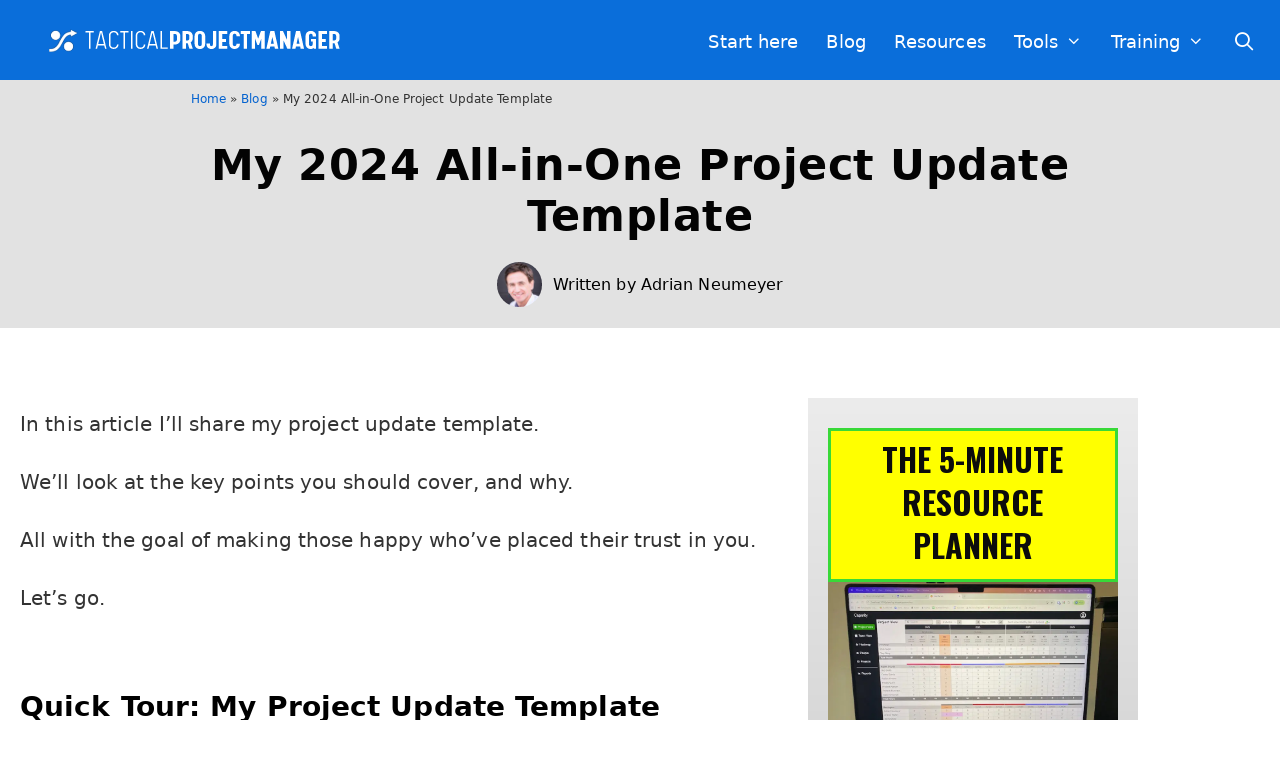

--- FILE ---
content_type: text/html; charset=UTF-8
request_url: https://www.tacticalprojectmanager.com/templates/project-update-template
body_size: 24041
content:
<!DOCTYPE html>
<html lang="en-US">
<head>
	<meta charset="UTF-8">
	<meta name='robots' content='index, follow, max-image-preview:large, max-snippet:-1, max-video-preview:-1' />
	<style>img:is([sizes="auto" i], [sizes^="auto," i]) { contain-intrinsic-size: 3000px 1500px }</style>
	
            <script data-no-defer="1" data-ezscrex="false" data-cfasync="false" data-pagespeed-no-defer data-cookieconsent="ignore">
                var ctPublicFunctions = {"_ajax_nonce":"fb7e11dc2c","_rest_nonce":"8e0ff38f40","_ajax_url":"\/wp-admin\/admin-ajax.php","_rest_url":"https:\/\/www.tacticalprojectmanager.com\/wp-json\/","data__cookies_type":"none","data__ajax_type":"rest","data__bot_detector_enabled":"0","data__frontend_data_log_enabled":1,"cookiePrefix":"","wprocket_detected":false,"host_url":"www.tacticalprojectmanager.com","text__ee_click_to_select":"Click to select the whole data","text__ee_original_email":"The complete one is","text__ee_got_it":"Got it","text__ee_blocked":"Blocked","text__ee_cannot_connect":"Cannot connect","text__ee_cannot_decode":"Can not decode email. Unknown reason","text__ee_email_decoder":"CleanTalk email decoder","text__ee_wait_for_decoding":"The magic is on the way!","text__ee_decoding_process":"Please wait a few seconds while we decode the contact data."}
            </script>
        
            <script data-no-defer="1" data-ezscrex="false" data-cfasync="false" data-pagespeed-no-defer data-cookieconsent="ignore">
                var ctPublic = {"_ajax_nonce":"fb7e11dc2c","settings__forms__check_internal":"0","settings__forms__check_external":"0","settings__forms__force_protection":0,"settings__forms__search_test":"0","settings__forms__wc_add_to_cart":"0","settings__data__bot_detector_enabled":"0","settings__sfw__anti_crawler":0,"blog_home":"https:\/\/www.tacticalprojectmanager.com\/","pixel__setting":"3","pixel__enabled":false,"pixel__url":"https:\/\/moderate11-v4.cleantalk.org\/pixel\/ec2d0fff33b51ac58a699aedce6fb67b.gif","data__email_check_before_post":"1","data__email_check_exist_post":0,"data__cookies_type":"none","data__key_is_ok":true,"data__visible_fields_required":true,"wl_brandname":"Anti-Spam by CleanTalk","wl_brandname_short":"CleanTalk","ct_checkjs_key":1963838628,"emailEncoderPassKey":"80e2769422294e88f409f275f880babb","bot_detector_forms_excluded":"W10=","advancedCacheExists":false,"varnishCacheExists":false,"wc_ajax_add_to_cart":true}
            </script>
        <meta name="viewport" content="width=device-width, initial-scale=1">
	<!-- This site is optimized with the Yoast SEO Premium plugin v26.4 (Yoast SEO v26.4) - https://yoast.com/wordpress/plugins/seo/ -->
	<title>My 2024 All-in-One Project Update Template &#8211; Tactical Project Manager</title>
	<link rel="canonical" href="https://www.tacticalprojectmanager.com/templates/project-update-template/" />
	<meta property="og:locale" content="en_US" />
	<meta property="og:type" content="article" />
	<meta property="og:title" content="My 2024 All-in-One Project Update Template" />
	<meta property="og:description" content="In this article I’ll share my project update template. We’ll look at the key points you should cover, and why. ... Click to read article ..." />
	<meta property="og:url" content="https://www.tacticalprojectmanager.com/templates/project-update-template/" />
	<meta property="og:site_name" content="Tactical Project Manager" />
	<meta property="article:published_time" content="2019-05-05T11:37:33+00:00" />
	<meta property="article:modified_time" content="2024-10-30T17:38:49+00:00" />
	<meta property="og:image" content="https://www.tacticalprojectmanager.com/wp-content/uploads/2019/05/statustemplate.png" />
	<meta property="og:image:width" content="741" />
	<meta property="og:image:height" content="458" />
	<meta property="og:image:type" content="image/png" />
	<meta name="author" content="Adrian Neumeyer" />
	<meta name="twitter:card" content="summary_large_image" />
	<meta name="twitter:label1" content="Written by" />
	<meta name="twitter:data1" content="Adrian Neumeyer" />
	<meta name="twitter:label2" content="Est. reading time" />
	<meta name="twitter:data2" content="5 minutes" />
	<script type="application/ld+json" class="yoast-schema-graph">{"@context":"https://schema.org","@graph":[{"@type":"Article","@id":"https://www.tacticalprojectmanager.com/templates/project-update-template/#article","isPartOf":{"@id":"https://www.tacticalprojectmanager.com/templates/project-update-template/"},"author":{"@id":"https://www.tacticalprojectmanager.com/#/schema/person/93543b44b917556ec8f92d7c25cf36ab"},"headline":"My 2024 All-in-One Project Update Template","datePublished":"2019-05-05T11:37:33+00:00","dateModified":"2024-10-30T17:38:49+00:00","mainEntityOfPage":{"@id":"https://www.tacticalprojectmanager.com/templates/project-update-template/"},"wordCount":838,"publisher":{"@id":"https://www.tacticalprojectmanager.com/#organization"},"image":{"@id":"https://www.tacticalprojectmanager.com/templates/project-update-template/#primaryimage"},"thumbnailUrl":"https://www.tacticalprojectmanager.com/wp-content/uploads/2019/05/statustemplate.png","articleSection":["Project Documentation and other Fun Stuff"],"inLanguage":"en-US"},{"@type":"WebPage","@id":"https://www.tacticalprojectmanager.com/templates/project-update-template/","url":"https://www.tacticalprojectmanager.com/templates/project-update-template/","name":"My 2024 All-in-One Project Update Template &#8211; Tactical Project Manager","isPartOf":{"@id":"https://www.tacticalprojectmanager.com/#website"},"primaryImageOfPage":{"@id":"https://www.tacticalprojectmanager.com/templates/project-update-template/#primaryimage"},"image":{"@id":"https://www.tacticalprojectmanager.com/templates/project-update-template/#primaryimage"},"thumbnailUrl":"https://www.tacticalprojectmanager.com/wp-content/uploads/2019/05/statustemplate.png","datePublished":"2019-05-05T11:37:33+00:00","dateModified":"2024-10-30T17:38:49+00:00","breadcrumb":{"@id":"https://www.tacticalprojectmanager.com/templates/project-update-template/#breadcrumb"},"inLanguage":"en-US","potentialAction":[{"@type":"ReadAction","target":["https://www.tacticalprojectmanager.com/templates/project-update-template/"]}],"author":{"@id":"https://www.tacticalprojectmanager.com/#/schema/person/93543b44b917556ec8f92d7c25cf36ab"}},{"@type":"ImageObject","inLanguage":"en-US","@id":"https://www.tacticalprojectmanager.com/templates/project-update-template/#primaryimage","url":"https://www.tacticalprojectmanager.com/wp-content/uploads/2019/05/statustemplate.png","contentUrl":"https://www.tacticalprojectmanager.com/wp-content/uploads/2019/05/statustemplate.png","width":741,"height":458},{"@type":"BreadcrumbList","@id":"https://www.tacticalprojectmanager.com/templates/project-update-template/#breadcrumb","itemListElement":[{"@type":"ListItem","position":1,"name":"Home","item":"https://www.tacticalprojectmanager.com/"},{"@type":"ListItem","position":2,"name":"Blog","item":"https://www.tacticalprojectmanager.com/blog/"},{"@type":"ListItem","position":3,"name":"My 2024 All-in-One Project Update Template"}]},{"@type":"WebSite","@id":"https://www.tacticalprojectmanager.com/#website","url":"https://www.tacticalprojectmanager.com/","name":"Tactical Project Manager","description":"","publisher":{"@id":"https://www.tacticalprojectmanager.com/#organization"},"potentialAction":[{"@type":"SearchAction","target":{"@type":"EntryPoint","urlTemplate":"https://www.tacticalprojectmanager.com/?s={search_term_string}"},"query-input":{"@type":"PropertyValueSpecification","valueRequired":true,"valueName":"search_term_string"}}],"inLanguage":"en-US"},{"@type":"Organization","@id":"https://www.tacticalprojectmanager.com/#organization","name":"Tactical Project Manager","url":"https://www.tacticalprojectmanager.com/","logo":{"@type":"ImageObject","inLanguage":"en-US","@id":"https://www.tacticalprojectmanager.com/#/schema/logo/image/","url":"https://www.tacticalprojectmanager.com/wp-content/uploads/2025/10/logo-2025.svg","contentUrl":"https://www.tacticalprojectmanager.com/wp-content/uploads/2025/10/logo-2025.svg","width":717,"height":85,"caption":"Tactical Project Manager"},"image":{"@id":"https://www.tacticalprojectmanager.com/#/schema/logo/image/"}},{"@type":"Person","@id":"https://www.tacticalprojectmanager.com/#/schema/person/93543b44b917556ec8f92d7c25cf36ab","name":"Adrian Neumeyer","image":{"@type":"ImageObject","inLanguage":"en-US","@id":"https://www.tacticalprojectmanager.com/#/schema/person/image/08a39bcae20b1d5e07043f5c6053c578","url":"https://secure.gravatar.com/avatar/2df86370b0919e49ffc7f375e0ade8bb1efb4209cff055a74e050cc3282a4bdb?s=96&d=mm&r=g","contentUrl":"https://secure.gravatar.com/avatar/2df86370b0919e49ffc7f375e0ade8bb1efb4209cff055a74e050cc3282a4bdb?s=96&d=mm&r=g","caption":"Adrian Neumeyer"},"description":"Hi, I’m Adrian, a Senior Project Manager and the Creator of Tactical Project Manager, where I teach a pragmatic approach to project management. Led large-scale IT and business projects for over 10 years. My goal is to enable you to lead any project with confidence.","url":"https://www.tacticalprojectmanager.com/author/adrian/"}]}</script>
	<!-- / Yoast SEO Premium plugin. -->


<style type="text/css">
.archive #nav-above,
					.archive #nav-below,
					.search #nav-above,
					.search #nav-below,
					.blog #nav-below, 
					.blog #nav-above, 
					.navigation.paging-navigation, 
					.navigation.pagination,
					.pagination.paging-pagination, 
					.pagination.pagination, 
					.pagination.loop-pagination, 
					.bicubic-nav-link, 
					#page-nav, 
					.camp-paging, 
					#reposter_nav-pages, 
					.unity-post-pagination, 
					.wordpost_content .nav_post_link { 
						display: none !important; 
					}
					.single-gallery .pagination.gllrpr_pagination {
						display: block !important; 
					}</style>
		
	<style id='classic-theme-styles-inline-css'>
/*! This file is auto-generated */
.wp-block-button__link{color:#fff;background-color:#32373c;border-radius:9999px;box-shadow:none;text-decoration:none;padding:calc(.667em + 2px) calc(1.333em + 2px);font-size:1.125em}.wp-block-file__button{background:#32373c;color:#fff;text-decoration:none}
</style>
<style id='safe-svg-svg-icon-style-inline-css'>
.safe-svg-cover{text-align:center}.safe-svg-cover .safe-svg-inside{display:inline-block;max-width:100%}.safe-svg-cover svg{fill:currentColor;height:100%;max-height:100%;max-width:100%;width:100%}

</style>
<style id='global-styles-inline-css'>
:root{--wp--preset--aspect-ratio--square: 1;--wp--preset--aspect-ratio--4-3: 4/3;--wp--preset--aspect-ratio--3-4: 3/4;--wp--preset--aspect-ratio--3-2: 3/2;--wp--preset--aspect-ratio--2-3: 2/3;--wp--preset--aspect-ratio--16-9: 16/9;--wp--preset--aspect-ratio--9-16: 9/16;--wp--preset--color--black: #000000;--wp--preset--color--cyan-bluish-gray: #abb8c3;--wp--preset--color--white: #ffffff;--wp--preset--color--pale-pink: #f78da7;--wp--preset--color--vivid-red: #cf2e2e;--wp--preset--color--luminous-vivid-orange: #ff6900;--wp--preset--color--luminous-vivid-amber: #fcb900;--wp--preset--color--light-green-cyan: #7bdcb5;--wp--preset--color--vivid-green-cyan: #00d084;--wp--preset--color--pale-cyan-blue: #8ed1fc;--wp--preset--color--vivid-cyan-blue: #0693e3;--wp--preset--color--vivid-purple: #9b51e0;--wp--preset--color--contrast: var(--contrast);--wp--preset--color--contrast-2: var(--contrast-2);--wp--preset--color--contrast-3: var(--contrast-3);--wp--preset--color--base: var(--base);--wp--preset--color--base-2: var(--base-2);--wp--preset--color--base-3: var(--base-3);--wp--preset--color--accent: var(--accent);--wp--preset--gradient--vivid-cyan-blue-to-vivid-purple: linear-gradient(135deg,rgba(6,147,227,1) 0%,rgb(155,81,224) 100%);--wp--preset--gradient--light-green-cyan-to-vivid-green-cyan: linear-gradient(135deg,rgb(122,220,180) 0%,rgb(0,208,130) 100%);--wp--preset--gradient--luminous-vivid-amber-to-luminous-vivid-orange: linear-gradient(135deg,rgba(252,185,0,1) 0%,rgba(255,105,0,1) 100%);--wp--preset--gradient--luminous-vivid-orange-to-vivid-red: linear-gradient(135deg,rgba(255,105,0,1) 0%,rgb(207,46,46) 100%);--wp--preset--gradient--very-light-gray-to-cyan-bluish-gray: linear-gradient(135deg,rgb(238,238,238) 0%,rgb(169,184,195) 100%);--wp--preset--gradient--cool-to-warm-spectrum: linear-gradient(135deg,rgb(74,234,220) 0%,rgb(151,120,209) 20%,rgb(207,42,186) 40%,rgb(238,44,130) 60%,rgb(251,105,98) 80%,rgb(254,248,76) 100%);--wp--preset--gradient--blush-light-purple: linear-gradient(135deg,rgb(255,206,236) 0%,rgb(152,150,240) 100%);--wp--preset--gradient--blush-bordeaux: linear-gradient(135deg,rgb(254,205,165) 0%,rgb(254,45,45) 50%,rgb(107,0,62) 100%);--wp--preset--gradient--luminous-dusk: linear-gradient(135deg,rgb(255,203,112) 0%,rgb(199,81,192) 50%,rgb(65,88,208) 100%);--wp--preset--gradient--pale-ocean: linear-gradient(135deg,rgb(255,245,203) 0%,rgb(182,227,212) 50%,rgb(51,167,181) 100%);--wp--preset--gradient--electric-grass: linear-gradient(135deg,rgb(202,248,128) 0%,rgb(113,206,126) 100%);--wp--preset--gradient--midnight: linear-gradient(135deg,rgb(2,3,129) 0%,rgb(40,116,252) 100%);--wp--preset--font-size--small: 13px;--wp--preset--font-size--medium: 20px;--wp--preset--font-size--large: 36px;--wp--preset--font-size--x-large: 42px;--wp--preset--spacing--20: 0.44rem;--wp--preset--spacing--30: 0.67rem;--wp--preset--spacing--40: 1rem;--wp--preset--spacing--50: 1.5rem;--wp--preset--spacing--60: 2.25rem;--wp--preset--spacing--70: 3.38rem;--wp--preset--spacing--80: 5.06rem;--wp--preset--shadow--natural: 6px 6px 9px rgba(0, 0, 0, 0.2);--wp--preset--shadow--deep: 12px 12px 50px rgba(0, 0, 0, 0.4);--wp--preset--shadow--sharp: 6px 6px 0px rgba(0, 0, 0, 0.2);--wp--preset--shadow--outlined: 6px 6px 0px -3px rgba(255, 255, 255, 1), 6px 6px rgba(0, 0, 0, 1);--wp--preset--shadow--crisp: 6px 6px 0px rgba(0, 0, 0, 1);}:where(.is-layout-flex){gap: 0.5em;}:where(.is-layout-grid){gap: 0.5em;}body .is-layout-flex{display: flex;}.is-layout-flex{flex-wrap: wrap;align-items: center;}.is-layout-flex > :is(*, div){margin: 0;}body .is-layout-grid{display: grid;}.is-layout-grid > :is(*, div){margin: 0;}:where(.wp-block-columns.is-layout-flex){gap: 2em;}:where(.wp-block-columns.is-layout-grid){gap: 2em;}:where(.wp-block-post-template.is-layout-flex){gap: 1.25em;}:where(.wp-block-post-template.is-layout-grid){gap: 1.25em;}.has-black-color{color: var(--wp--preset--color--black) !important;}.has-cyan-bluish-gray-color{color: var(--wp--preset--color--cyan-bluish-gray) !important;}.has-white-color{color: var(--wp--preset--color--white) !important;}.has-pale-pink-color{color: var(--wp--preset--color--pale-pink) !important;}.has-vivid-red-color{color: var(--wp--preset--color--vivid-red) !important;}.has-luminous-vivid-orange-color{color: var(--wp--preset--color--luminous-vivid-orange) !important;}.has-luminous-vivid-amber-color{color: var(--wp--preset--color--luminous-vivid-amber) !important;}.has-light-green-cyan-color{color: var(--wp--preset--color--light-green-cyan) !important;}.has-vivid-green-cyan-color{color: var(--wp--preset--color--vivid-green-cyan) !important;}.has-pale-cyan-blue-color{color: var(--wp--preset--color--pale-cyan-blue) !important;}.has-vivid-cyan-blue-color{color: var(--wp--preset--color--vivid-cyan-blue) !important;}.has-vivid-purple-color{color: var(--wp--preset--color--vivid-purple) !important;}.has-black-background-color{background-color: var(--wp--preset--color--black) !important;}.has-cyan-bluish-gray-background-color{background-color: var(--wp--preset--color--cyan-bluish-gray) !important;}.has-white-background-color{background-color: var(--wp--preset--color--white) !important;}.has-pale-pink-background-color{background-color: var(--wp--preset--color--pale-pink) !important;}.has-vivid-red-background-color{background-color: var(--wp--preset--color--vivid-red) !important;}.has-luminous-vivid-orange-background-color{background-color: var(--wp--preset--color--luminous-vivid-orange) !important;}.has-luminous-vivid-amber-background-color{background-color: var(--wp--preset--color--luminous-vivid-amber) !important;}.has-light-green-cyan-background-color{background-color: var(--wp--preset--color--light-green-cyan) !important;}.has-vivid-green-cyan-background-color{background-color: var(--wp--preset--color--vivid-green-cyan) !important;}.has-pale-cyan-blue-background-color{background-color: var(--wp--preset--color--pale-cyan-blue) !important;}.has-vivid-cyan-blue-background-color{background-color: var(--wp--preset--color--vivid-cyan-blue) !important;}.has-vivid-purple-background-color{background-color: var(--wp--preset--color--vivid-purple) !important;}.has-black-border-color{border-color: var(--wp--preset--color--black) !important;}.has-cyan-bluish-gray-border-color{border-color: var(--wp--preset--color--cyan-bluish-gray) !important;}.has-white-border-color{border-color: var(--wp--preset--color--white) !important;}.has-pale-pink-border-color{border-color: var(--wp--preset--color--pale-pink) !important;}.has-vivid-red-border-color{border-color: var(--wp--preset--color--vivid-red) !important;}.has-luminous-vivid-orange-border-color{border-color: var(--wp--preset--color--luminous-vivid-orange) !important;}.has-luminous-vivid-amber-border-color{border-color: var(--wp--preset--color--luminous-vivid-amber) !important;}.has-light-green-cyan-border-color{border-color: var(--wp--preset--color--light-green-cyan) !important;}.has-vivid-green-cyan-border-color{border-color: var(--wp--preset--color--vivid-green-cyan) !important;}.has-pale-cyan-blue-border-color{border-color: var(--wp--preset--color--pale-cyan-blue) !important;}.has-vivid-cyan-blue-border-color{border-color: var(--wp--preset--color--vivid-cyan-blue) !important;}.has-vivid-purple-border-color{border-color: var(--wp--preset--color--vivid-purple) !important;}.has-vivid-cyan-blue-to-vivid-purple-gradient-background{background: var(--wp--preset--gradient--vivid-cyan-blue-to-vivid-purple) !important;}.has-light-green-cyan-to-vivid-green-cyan-gradient-background{background: var(--wp--preset--gradient--light-green-cyan-to-vivid-green-cyan) !important;}.has-luminous-vivid-amber-to-luminous-vivid-orange-gradient-background{background: var(--wp--preset--gradient--luminous-vivid-amber-to-luminous-vivid-orange) !important;}.has-luminous-vivid-orange-to-vivid-red-gradient-background{background: var(--wp--preset--gradient--luminous-vivid-orange-to-vivid-red) !important;}.has-very-light-gray-to-cyan-bluish-gray-gradient-background{background: var(--wp--preset--gradient--very-light-gray-to-cyan-bluish-gray) !important;}.has-cool-to-warm-spectrum-gradient-background{background: var(--wp--preset--gradient--cool-to-warm-spectrum) !important;}.has-blush-light-purple-gradient-background{background: var(--wp--preset--gradient--blush-light-purple) !important;}.has-blush-bordeaux-gradient-background{background: var(--wp--preset--gradient--blush-bordeaux) !important;}.has-luminous-dusk-gradient-background{background: var(--wp--preset--gradient--luminous-dusk) !important;}.has-pale-ocean-gradient-background{background: var(--wp--preset--gradient--pale-ocean) !important;}.has-electric-grass-gradient-background{background: var(--wp--preset--gradient--electric-grass) !important;}.has-midnight-gradient-background{background: var(--wp--preset--gradient--midnight) !important;}.has-small-font-size{font-size: var(--wp--preset--font-size--small) !important;}.has-medium-font-size{font-size: var(--wp--preset--font-size--medium) !important;}.has-large-font-size{font-size: var(--wp--preset--font-size--large) !important;}.has-x-large-font-size{font-size: var(--wp--preset--font-size--x-large) !important;}
:where(.wp-block-post-template.is-layout-flex){gap: 1.25em;}:where(.wp-block-post-template.is-layout-grid){gap: 1.25em;}
:where(.wp-block-columns.is-layout-flex){gap: 2em;}:where(.wp-block-columns.is-layout-grid){gap: 2em;}
:root :where(.wp-block-pullquote){font-size: 1.5em;line-height: 1.6;}
</style>
<link rel='stylesheet' id='cleantalk-public-css-css' href='https://www.tacticalprojectmanager.com/wp-content/plugins/cleantalk-spam-protect/css/cleantalk-public.min.css?ver=6.71.1_1769419174' media='all' />
<link rel='stylesheet' id='cleantalk-email-decoder-css-css' href='https://www.tacticalprojectmanager.com/wp-content/plugins/cleantalk-spam-protect/css/cleantalk-email-decoder.min.css?ver=6.71.1_1769419174' media='all' />
<link rel='stylesheet' id='widgetopts-styles-css' href='https://www.tacticalprojectmanager.com/wp-content/plugins/widget-options/assets/css/widget-options.css?ver=4.1.3' media='all' />
<link rel='stylesheet' id='generate-style-grid-css' href='https://www.tacticalprojectmanager.com/wp-content/themes/generatepress/assets/css/unsemantic-grid.min.css?ver=3.6.1' media='all' />
<link rel='stylesheet' id='generate-style-css' href='https://www.tacticalprojectmanager.com/wp-content/themes/generatepress/assets/css/style.min.css?ver=3.6.1' media='all' />
<style id='generate-style-inline-css'>
.generate-page-header, .page-header-image, .page-header-image-single {display:none}
body{background-color:#ffffff;color:#303030;}a{color:#0563cf;}a:hover, a:focus, a:active{color:#3e8eea;}body .grid-container{max-width:1320px;}.wp-block-group__inner-container{max-width:1320px;margin-left:auto;margin-right:auto;}.site-header .header-image{width:310px;}.navigation-search{position:absolute;left:-99999px;pointer-events:none;visibility:hidden;z-index:20;width:100%;top:0;transition:opacity 100ms ease-in-out;opacity:0;}.navigation-search.nav-search-active{left:0;right:0;pointer-events:auto;visibility:visible;opacity:1;}.navigation-search input[type="search"]{outline:0;border:0;vertical-align:bottom;line-height:1;opacity:0.9;width:100%;z-index:20;border-radius:0;-webkit-appearance:none;height:60px;}.navigation-search input::-ms-clear{display:none;width:0;height:0;}.navigation-search input::-ms-reveal{display:none;width:0;height:0;}.navigation-search input::-webkit-search-decoration, .navigation-search input::-webkit-search-cancel-button, .navigation-search input::-webkit-search-results-button, .navigation-search input::-webkit-search-results-decoration{display:none;}.main-navigation li.search-item{z-index:21;}li.search-item.active{transition:opacity 100ms ease-in-out;}.nav-left-sidebar .main-navigation li.search-item.active,.nav-right-sidebar .main-navigation li.search-item.active{width:auto;display:inline-block;float:right;}.gen-sidebar-nav .navigation-search{top:auto;bottom:0;}:root{--contrast:#222222;--contrast-2:#575760;--contrast-3:#b2b2be;--base:#f0f0f0;--base-2:#f7f8f9;--base-3:#ffffff;--accent:#1e73be;}:root .has-contrast-color{color:var(--contrast);}:root .has-contrast-background-color{background-color:var(--contrast);}:root .has-contrast-2-color{color:var(--contrast-2);}:root .has-contrast-2-background-color{background-color:var(--contrast-2);}:root .has-contrast-3-color{color:var(--contrast-3);}:root .has-contrast-3-background-color{background-color:var(--contrast-3);}:root .has-base-color{color:var(--base);}:root .has-base-background-color{background-color:var(--base);}:root .has-base-2-color{color:var(--base-2);}:root .has-base-2-background-color{background-color:var(--base-2);}:root .has-base-3-color{color:var(--base-3);}:root .has-base-3-background-color{background-color:var(--base-3);}:root .has-accent-color{color:var(--accent);}:root .has-accent-background-color{background-color:var(--accent);}body, button, input, select, textarea{font-weight:400;font-size:20px;}body{line-height:1.6;}p{margin-bottom:1.3em;}.entry-content > [class*="wp-block-"]:not(:last-child):not(.wp-block-heading){margin-bottom:1.3em;}.main-title{font-family:-apple-system, system-ui, BlinkMacSystemFont, "Segoe UI", Helvetica, Arial, sans-serif, "Apple Color Emoji", "Segoe UI Emoji", "Segoe UI Symbol";font-weight:normal;font-size:26px;}.site-description{font-size:18px;}.main-navigation a, .menu-toggle{font-family:-apple-system, system-ui, BlinkMacSystemFont, "Segoe UI", Helvetica, Arial, sans-serif, "Apple Color Emoji", "Segoe UI Emoji", "Segoe UI Symbol";font-size:18px;}.main-navigation .main-nav ul ul li a{font-size:15px;}.widget-title{font-weight:bold;font-size:18px;}.sidebar .widget, .footer-widgets .widget{font-size:16px;}button:not(.menu-toggle),html input[type="button"],input[type="reset"],input[type="submit"],.button,.wp-block-button .wp-block-button__link{font-weight:bold;}h1{font-family:-apple-system, system-ui, BlinkMacSystemFont, "Segoe UI", Helvetica, Arial, sans-serif, "Apple Color Emoji", "Segoe UI Emoji", "Segoe UI Symbol";font-weight:700;font-size:47px;line-height:1.1em;}h2{font-weight:600;font-size:28px;margin-bottom:31px;}h3{font-weight:bold;font-size:25px;}h4{font-family:Arial, Helvetica, sans-serif;font-weight:bold;font-size:23px;line-height:1.1em;}h5{font-size:inherit;}.site-info{font-size:17px;}@media (max-width:768px){.main-title{font-size:30px;}h1{font-size:33px;}h2{font-size:26px;}h3{font-size:20px;}}.top-bar{background-color:#636363;color:#ffffff;}.top-bar a{color:#ffffff;}.top-bar a:hover{color:#303030;}.site-header{background-color:#0a6eda;color:#3a3a3a;}.site-header a{color:#3a3a3a;}.main-title a,.main-title a:hover{color:#222222;}.site-description{color:#282828;}.mobile-menu-control-wrapper .menu-toggle,.mobile-menu-control-wrapper .menu-toggle:hover,.mobile-menu-control-wrapper .menu-toggle:focus,.has-inline-mobile-toggle #site-navigation.toggled{background-color:rgba(0, 0, 0, 0.02);}.main-navigation,.main-navigation ul ul{background-color:#0a6eda;}.main-navigation .main-nav ul li a, .main-navigation .menu-toggle, .main-navigation .menu-bar-items{color:#ffffff;}.main-navigation .main-nav ul li:not([class*="current-menu-"]):hover > a, .main-navigation .main-nav ul li:not([class*="current-menu-"]):focus > a, .main-navigation .main-nav ul li.sfHover:not([class*="current-menu-"]) > a, .main-navigation .menu-bar-item:hover > a, .main-navigation .menu-bar-item.sfHover > a{color:#d8d6d6;}button.menu-toggle:hover,button.menu-toggle:focus,.main-navigation .mobile-bar-items a,.main-navigation .mobile-bar-items a:hover,.main-navigation .mobile-bar-items a:focus{color:#ffffff;}.main-navigation .main-nav ul li[class*="current-menu-"] > a{color:#ffffff;}.navigation-search input[type="search"],.navigation-search input[type="search"]:active, .navigation-search input[type="search"]:focus, .main-navigation .main-nav ul li.search-item.active > a, .main-navigation .menu-bar-items .search-item.active > a{color:#d8d6d6;}.main-navigation ul ul{background-color:#ffffff;}.main-navigation .main-nav ul ul li a{color:#5b5b5b;}.main-navigation .main-nav ul ul li:not([class*="current-menu-"]):hover > a,.main-navigation .main-nav ul ul li:not([class*="current-menu-"]):focus > a, .main-navigation .main-nav ul ul li.sfHover:not([class*="current-menu-"]) > a{color:#f4f6f8;background-color:#3d3b3b;}.main-navigation .main-nav ul ul li[class*="current-menu-"] > a{color:#146acc;}.separate-containers .inside-article, .separate-containers .comments-area, .separate-containers .page-header, .one-container .container, .separate-containers .paging-navigation, .inside-page-header{color:#3b3a3a;background-color:#ffffff;}.inside-article a,.paging-navigation a,.comments-area a,.page-header a{color:#166fe2;}.inside-article a:hover,.paging-navigation a:hover,.comments-area a:hover,.page-header a:hover{color:#166fe2;}.entry-title a{color:#000000;}.entry-meta{color:#595959;}.entry-meta a{color:#1f75c1;}.entry-meta a:hover{color:#1e73be;}h1{color:#0a0100;}h2{color:#000000;}h3{color:#000000;}h4{color:#000000;}.sidebar .widget{color:#0c0c0c;background-color:#ffffff;}.sidebar .widget a{color:#146acc;}.sidebar .widget a:hover{color:#146acc;}.sidebar .widget .widget-title{color:#3171e1;}.footer-widgets{color:#ffffff;background-color:#1b284b;}.footer-widgets a{color:#ffffff;}.footer-widgets a:hover{color:#fffefe;}.footer-widgets .widget-title{color:#ffffff;}.site-info{color:#7e7e7e;background-color:#ffffff;}.site-info a{color:#575757;}.site-info a:hover{color:#6a6969;}.footer-bar .widget_nav_menu .current-menu-item a{color:#6a6969;}input[type="text"],input[type="email"],input[type="url"],input[type="password"],input[type="search"],input[type="tel"],input[type="number"],textarea,select{color:#666666;background-color:#fafafa;border-color:#cccccc;}input[type="text"]:focus,input[type="email"]:focus,input[type="url"]:focus,input[type="password"]:focus,input[type="search"]:focus,input[type="tel"]:focus,input[type="number"]:focus,textarea:focus,select:focus{color:#666666;background-color:#ffffff;border-color:#bfbfbf;}button,html input[type="button"],input[type="reset"],input[type="submit"],a.button,a.wp-block-button__link:not(.has-background){color:#260000;background-color:#f1c40f;}button:hover,html input[type="button"]:hover,input[type="reset"]:hover,input[type="submit"]:hover,a.button:hover,button:focus,html input[type="button"]:focus,input[type="reset"]:focus,input[type="submit"]:focus,a.button:focus,a.wp-block-button__link:not(.has-background):active,a.wp-block-button__link:not(.has-background):focus,a.wp-block-button__link:not(.has-background):hover{color:#0a0a0a;background-color:#e0a80d;}a.generate-back-to-top{background-color:#146acc;color:#ffffff;}a.generate-back-to-top:hover,a.generate-back-to-top:focus{background-color:#16a3e0;color:#ffffff;}:root{--gp-search-modal-bg-color:var(--base-3);--gp-search-modal-text-color:var(--contrast);--gp-search-modal-overlay-bg-color:rgba(0,0,0,0.2);}@media (max-width: 768px){.main-navigation .menu-bar-item:hover > a, .main-navigation .menu-bar-item.sfHover > a{background:none;color:#ffffff;}}.inside-top-bar{padding:10px;}.inside-header{padding:22px 10px 19px 40px;}.separate-containers .inside-article, .separate-containers .comments-area, .separate-containers .page-header, .separate-containers .paging-navigation, .one-container .site-content, .inside-page-header{padding:15px 40px 40px 40px;}.site-main .wp-block-group__inner-container{padding:15px 40px 40px 40px;}.entry-content .alignwide, body:not(.no-sidebar) .entry-content .alignfull{margin-left:-40px;width:calc(100% + 80px);max-width:calc(100% + 80px);}.main-navigation .main-nav ul li a,.menu-toggle,.main-navigation .mobile-bar-items a{padding-left:14px;padding-right:14px;line-height:39px;}.main-navigation .main-nav ul ul li a{padding:10px 14px 10px 14px;}.main-navigation ul ul{width:227px;}.navigation-search input[type="search"]{height:39px;}.rtl .menu-item-has-children .dropdown-menu-toggle{padding-left:14px;}.menu-item-has-children .dropdown-menu-toggle{padding-right:14px;}.rtl .main-navigation .main-nav ul li.menu-item-has-children > a{padding-right:14px;}.widget-area .widget{padding:10px 0px 10px 0px;}.footer-widgets{padding:63px 40px 55px 40px;}.site-info{padding:20px 20px 15px 20px;}@media (max-width:768px){.separate-containers .inside-article, .separate-containers .comments-area, .separate-containers .page-header, .separate-containers .paging-navigation, .one-container .site-content, .inside-page-header{padding:20px 30px 30px 30px;}.site-main .wp-block-group__inner-container{padding:20px 30px 30px 30px;}.site-info{padding-right:10px;padding-left:10px;}.entry-content .alignwide, body:not(.no-sidebar) .entry-content .alignfull{margin-left:-30px;width:calc(100% + 60px);max-width:calc(100% + 60px);}}@media (max-width: 768px){.main-navigation .menu-toggle,.main-navigation .mobile-bar-items,.sidebar-nav-mobile:not(#sticky-placeholder){display:block;}.main-navigation ul,.gen-sidebar-nav{display:none;}[class*="nav-float-"] .site-header .inside-header > *{float:none;clear:both;}}
.footer-widgets{background-repeat:no-repeat;background-position:left -200px top 0;}
.dynamic-author-image-rounded{border-radius:100%;}.dynamic-featured-image, .dynamic-author-image{vertical-align:middle;}.one-container.blog .dynamic-content-template:not(:last-child), .one-container.archive .dynamic-content-template:not(:last-child){padding-bottom:0px;}.dynamic-entry-excerpt > p:last-child{margin-bottom:0px;}
.main-navigation.toggled .main-nav > ul{background-color: #0a6eda}
.navigation-branding .main-title{font-weight:normal;text-transform:none;font-size:26px;font-family:-apple-system, system-ui, BlinkMacSystemFont, "Segoe UI", Helvetica, Arial, sans-serif, "Apple Color Emoji", "Segoe UI Emoji", "Segoe UI Symbol";}@media (max-width: 768px){.navigation-branding .main-title{font-size:30px;}}
</style>
<link rel='stylesheet' id='generate-mobile-style-css' href='https://www.tacticalprojectmanager.com/wp-content/themes/generatepress/assets/css/mobile.min.css?ver=3.6.1' media='all' />
<link rel='stylesheet' id='generate-font-icons-css' href='https://www.tacticalprojectmanager.com/wp-content/themes/generatepress/assets/css/components/font-icons.min.css?ver=3.6.1' media='all' />
<link rel='stylesheet' id='elementor-frontend-css' href='https://www.tacticalprojectmanager.com/wp-content/plugins/elementor/assets/css/frontend.min.css?ver=3.33.6' media='all' />
<link rel='stylesheet' id='widget-heading-css' href='https://www.tacticalprojectmanager.com/wp-content/plugins/elementor/assets/css/widget-heading.min.css?ver=3.33.6' media='all' />
<link rel='stylesheet' id='widget-image-css' href='https://www.tacticalprojectmanager.com/wp-content/plugins/elementor/assets/css/widget-image.min.css?ver=3.33.6' media='all' />
<link rel='stylesheet' id='e-popup-css' href='https://www.tacticalprojectmanager.com/wp-content/plugins/elementor-pro/assets/css/conditionals/popup.min.css?ver=3.33.1' media='all' />
<link rel='stylesheet' id='widget-breadcrumbs-css' href='https://www.tacticalprojectmanager.com/wp-content/plugins/elementor-pro/assets/css/widget-breadcrumbs.min.css?ver=3.33.1' media='all' />
<link rel='stylesheet' id='widget-post-info-css' href='https://www.tacticalprojectmanager.com/wp-content/plugins/elementor-pro/assets/css/widget-post-info.min.css?ver=3.33.1' media='all' />
<link rel='stylesheet' id='widget-icon-list-css' href='https://www.tacticalprojectmanager.com/wp-content/plugins/elementor/assets/css/widget-icon-list.min.css?ver=3.33.6' media='all' />
<link rel='stylesheet' id='elementor-icons-shared-0-css' href='https://www.tacticalprojectmanager.com/wp-content/plugins/elementor/assets/lib/font-awesome/css/fontawesome.min.css?ver=5.15.3' media='all' />
<link rel='stylesheet' id='elementor-icons-fa-regular-css' href='https://www.tacticalprojectmanager.com/wp-content/plugins/elementor/assets/lib/font-awesome/css/regular.min.css?ver=5.15.3' media='all' />
<link rel='stylesheet' id='elementor-icons-fa-solid-css' href='https://www.tacticalprojectmanager.com/wp-content/plugins/elementor/assets/lib/font-awesome/css/solid.min.css?ver=5.15.3' media='all' />
<link rel='stylesheet' id='elementor-icons-css' href='https://www.tacticalprojectmanager.com/wp-content/plugins/elementor/assets/lib/eicons/css/elementor-icons.min.css?ver=5.44.0' media='all' />
<link rel='stylesheet' id='elementor-post-6874-css' href='https://www.tacticalprojectmanager.com/wp-content/uploads/elementor/css/post-6874.css?ver=1769635161' media='all' />
<link rel='stylesheet' id='elementor-post-5584-css' href='https://www.tacticalprojectmanager.com/wp-content/uploads/elementor/css/post-5584.css?ver=1769649269' media='all' />
<link rel='stylesheet' id='elementor-post-9986-css' href='https://www.tacticalprojectmanager.com/wp-content/uploads/elementor/css/post-9986.css?ver=1769635162' media='all' />
<link rel='stylesheet' id='elementor-post-9698-css' href='https://www.tacticalprojectmanager.com/wp-content/uploads/elementor/css/post-9698.css?ver=1769635178' media='all' />
<link rel='stylesheet' id='generate-blog-images-css' href='https://www.tacticalprojectmanager.com/wp-content/plugins/gp-premium/blog/functions/css/featured-images.min.css?ver=2.5.5' media='all' />
<link rel='stylesheet' id='generate-navigation-branding-css' href='https://www.tacticalprojectmanager.com/wp-content/plugins/gp-premium/menu-plus/functions/css/navigation-branding.min.css?ver=2.5.5' media='all' />
<style id='generate-navigation-branding-inline-css'>
.main-navigation .sticky-navigation-logo, .main-navigation.navigation-stick .site-logo:not(.mobile-header-logo){display:none;}.main-navigation.navigation-stick .sticky-navigation-logo{display:block;}.navigation-branding img, .site-logo.mobile-header-logo img{height:39px;width:auto;}.navigation-branding .main-title{line-height:39px;}@media (max-width: 1330px){#site-navigation .navigation-branding, #sticky-navigation .navigation-branding{margin-left:10px;}}@media (max-width: 768px){.main-navigation:not(.slideout-navigation) .main-nav{-ms-flex:0 0 100%;flex:0 0 100%;}.main-navigation:not(.slideout-navigation) .inside-navigation{-ms-flex-wrap:wrap;flex-wrap:wrap;display:-webkit-box;display:-ms-flexbox;display:flex;}.nav-aligned-center .navigation-branding, .nav-aligned-left .navigation-branding{margin-right:auto;}.nav-aligned-center  .main-navigation.has-branding:not(.slideout-navigation) .inside-navigation .main-nav,.nav-aligned-center  .main-navigation.has-sticky-branding.navigation-stick .inside-navigation .main-nav,.nav-aligned-left  .main-navigation.has-branding:not(.slideout-navigation) .inside-navigation .main-nav,.nav-aligned-left  .main-navigation.has-sticky-branding.navigation-stick .inside-navigation .main-nav{margin-right:0px;}}
</style>
<link rel='stylesheet' id='eael-general-css' href='https://www.tacticalprojectmanager.com/wp-content/plugins/essential-addons-for-elementor-lite/assets/front-end/css/view/general.min.css?ver=6.5.4' media='all' />
<link rel='stylesheet' id='multiple-authors-widget-css-css' href='https://www.tacticalprojectmanager.com/wp-content/plugins/publishpress-authors-pro/lib/vendor/publishpress/publishpress-authors/src/assets/css/multiple-authors-widget.css?ver=4.10.1' media='all' />
<style id='multiple-authors-widget-css-inline-css'>
:root { --ppa-color-scheme: #655997; --ppa-color-scheme-active: #514779; }
</style>
<link rel='stylesheet' id='elementor-gf-local-roboto-css' href='https://www.tacticalprojectmanager.com/wp-content/uploads/elementor/google-fonts/css/roboto.css?ver=1746696520' media='all' />
<link rel='stylesheet' id='elementor-gf-oswald-css' href='https://www.tacticalprojectmanager.com/wp-content/cache/perfmatters/www.tacticalprojectmanager.com/fonts/8e3eae9e5791.google-fonts.min.css' media='all' />
<link rel='stylesheet' id='wp-paginate-css' href='https://www.tacticalprojectmanager.com/wp-content/plugins/wp-paginate/css/wp-paginate.css?ver=2.2.4' media='screen' />
<script src="https://www.tacticalprojectmanager.com/wp-content/plugins/cleantalk-spam-protect/js/apbct-public-bundle_gathering.min.js?ver=6.71.1_1769419174" id="apbct-public-bundle_gathering.min-js-js" defer></script>
<script src="https://www.tacticalprojectmanager.com/wp-includes/js/jquery/jquery.min.js?ver=3.7.1" id="jquery-core-js"></script>
<link rel="https://api.w.org/" href="https://www.tacticalprojectmanager.com/wp-json/" /><link rel="alternate" title="JSON" type="application/json" href="https://www.tacticalprojectmanager.com/wp-json/wp/v2/posts/5584" /><meta name="google-site-verification" content="B4WGyh0vZNMatEajHCKtZVQ-ey_Fpr0W_Zwkg0AFudo" />
<!-- HFCM by 99 Robots - Snippet # 1: Vemetric -->
<script>
  window.vmtrcq = window.vmtrcq || [];
  window.vmtrc = window.vmtrc || function (){window.vmtrcq.push(Array.prototype.slice.call(arguments))};
</script>
<script src="https://cdn.vemetric.com/main.js" data-token="0EaeU2I7p3t1BdOS" defer></script>
<!-- /end HFCM by 99 Robots -->
<style type="text/css" id="simple-css-output">html {scroll-behavior: auto}.site-branding {display: inline-block;}.site #content { max-width: 100% }.site-content li { margin-bottom: 15px}.post .elementor-column-gap-default>.elementor-row>.elementor-column>.elementor-element-populated { padding: 20px 0px;}.main-navigation ul ul { box-shadow: 3px 3px 3px #777373c9; border-top: 1px solid #ddd; border-bottom: 1px solid #aaa;border-left: 1px solid #aaa;border-right: 1px solid #aaa;}.main-navigation ul ul li a { font-weight:normal}.relpost-thumb-wrapper h5 { margin: 2em 0 1em 0; font-weight: 600; padding: 10px 0 10px; font-size: 28px;}.separate-containers .sidebar .widget { margin-bottom: 10px;}.entry-content > p strong, .entry-content li strong { color:#000000}h2, h2.elementor-heading-title { margin-top: 50px; margin-bottom: 30px;}.entry-content ul { list-style-type:square}.entry-content ul li, .entry-content ol li{ margin-bottom:12px;}.taxonomy-description { font-style: italic;}.separate-containers .site-main>* { margin-bottom:0}.page-numbers { padding: 5px 10px; box-sizing: border-box; border-radius: 5px; border: 1px solid; text-align: center;}.blog .inside-article, .category .inside-article { margin-bottom: 40px;}.blog .resize-featured-image .post-image img { border-radius: 10px}h2.entry-title { font-weight:800; text-transform: uppercase; font-size:30px; margin-top: 20px}h2.entry-title a { color: #333;text-decoration: none}h2.entry-title a:hover { color:#146acc;}.entry-content p + h3, .entry-content p + h4 { margin: 2.3em 0 0.95em 0}/* Elementor styles */.elementor-column-gap-default>.elementor-row>.elementor-column>.elementor-element-populated {padding: 20px;}.elementor-column { padding: 20px}.tpm-quote .blockquote { color: #146acc; font-weight: 600; font-size: 20px}.elementor-widget-heading .elementor-heading-title { line-height: 1.3}.eael-data-table thead tr th {color: #fff;background-color: #146acc;}.eael-data-table thead tr th { font-family: inherit;}.entry-content ul + p, .entry-content ul + h3, .entry-content ul + h4, .entry-content ol + h3, .entry-content ol + h4 { margin: 2.3em 0 1em 0;}h3 { margin: 20px 0 30px 0; }li > ul { margin-top:10px}li > ul li { font-size:90%; line-height:1.2em;}.post .post-image-aligned-left .inside-article .featured-image, .post .post-image-aligned-left .inside-article .post-image { float: none;}.category h2.entry-title { font-size:22px; margin: 0.2em 0 0.4em 0;}.category .entry-summary { font-size:16px; color:#666; font-weight:300; line-height:1.5em;}.category .entry-meta .byline { display:none}.category .entry-meta .pp-multiple-authors-boxes-wrapper { display: none}.buy-btn .elementor-button, .buy-template .elementor-button, a.buy-btn { border-radius: 15px; border: 1px solid #f2ae41; color: #222; font-size: 20px; font-weight: 400; margin-top: 20px; padding:20px 25px; background: #ffc338; background-image: -webkit-linear-gradient(top, #ffc338, #f2ae41); background-image: -moz-linear-gradient(top, #ffc338, #f2ae41); background-image: -ms-linear-gradient(top, #ffc338, #f2ae41); background-image: -o-linear-gradient(top, #ffc338, #f2ae41); background-image: linear-gradient(to bottom, #ffc338, #f2ae41);}.std-btn .elementor-button, div.wpforms-container-full .wpforms-form button[type=submit]{ border-radius: 0; color: #fff; font-size: 19px; font-weight: 600; margin-top: 20px; padding: 15px 25px; background: #0455b7;}.wpforms-form button[type=submit]:hover{ background: #063874;}.elementor-button:hover { opacity: 0.75}.mt-3 { margin-top: 1rem}.mb-3 { margin-bottom: 1rem}.site-info { display:none}a.und { text-decoration:underline; color: #40a2ff}fieldset legend { text-transform: uppercase; font-size: 15px; margin-bottom: 0; text-align: center; letter-spacing: 0.9px;}/* article specific CSS */.labor { background:#F7FE2E}.travel { background:#81DAF5}.goodsservices { background:#64FE2E}.investments { background:#F6CECE}.sidebar .widget ul li { margin-bottom: 4px}#right-sidebar { border-left: 1px solid #ddd; padding-left: 20px;}.sidebar .widget.sidebar-cats .widget-title { background:#009900; border-radius:5px; color: #ffffff; padding:3px 8px; margin-bottom:20px}.wp-caption img[class*=wp-image-] { display: block; margin: 1em 0 0 0; max-width: 100%;}.wp-caption {margin-bottom: 2.5em;}.author img.avatar { border-radius: 100%; left: 20px; width:70px; height:70px}.blog img.avatar, .category img.avatar { display: none;}iframe { margin: 20px 5px;} .separate-containers .inside-article { padding-bottom: 0}.sidebar .widget-title { text-align: left; padding: 7px 0 7px 0; margin: 5px 0 25px 0; font-size:23px; border-top: 5px solid #3171e1; color: #3171e1; text-transform:uppercase; letter-spacing:-0.2px}.sidebar .optin-monster-api { background: none;}blockquote {font-style: normal;font-family: "HelveticaNeue",sans-serif}.site-footer .widget-title { margin: 0 0 20px 0;}.generate-content-header { background-repeat: no-repeat; background-attachment: fixed; background-position: center;}.inside-article a { text-decoration:underline}.blog .inside-article a {text-decoration: none}a.read-more { display:none; width: 100%; box-sizing: border-box; text-align: center; border: 3px solid #146acc;}.sidebar .wp-show-posts:not(.wp-show-posts-columns) .wp-show-posts-single:not(:last-child) { margin-bottom: 0em;}.cat-links:before { display:none}.entry-meta.cat-links a { color: #444; text-transform: uppercase; font-weight:300; letter-spacing:0.05em; border-bottom: 1px dotted #555;}.category .entry-meta.cat-links a { color: #2d7ce4; text-transform: uppercase; letter-spacing: 0.05em; font-size: 13px; text-decoration: none}.category .entry-meta.cat-links a:hover { color: #8fb1de} blockquote { border:none; font-size:110%; font-style:italic; background:#e0e0e0; text-align:center;}blockquote span.byline { font-style:normal; font-size:16px; font-weight:bold;}blockquote.edu {border: 3px solid grey;font-size: 19px;border-right:15px solid #1c6fcc;}html div#om-flvqvflz8ty2gaxefgyk .dallas-element-title { margin: 15px auto 25px !important;}.search-results .inside-article { margin-bottom: 2em;}.sticky-enabled .main-navigation.is_stuck { box-shadow: 0 2px 10px 2px rgba(0, 0, 0, 0.07);}#mobile-header .inside-navigation, .main-navigation.has-branding .inside-navigation, .main-navigation.has-sticky-branding.navigation-stick .inside-navigation { padding-top: 10px; padding-bottom: 10px;}.btn-green a.elementor-button { background:#6bb517; color:#ffffff; border-radius:10px; font-size:18px; font-weight:500; padding:14px 25px;}.btn-green a.elementor-button:hover { background:#467a0c; font-size:18px; padding:14px 25px}.btn-green a.elementor-button:visited { color:#ffffff;}.btn-yt a.elementor-button { background:#FF0000; border-radius:0; font-size:18px; font-weight:bold; padding:18px 25px; box-shadow: 3px 3px 8px #777;}.btn-yt a.elementor-button:hover{ background:#DF0101; color:#ffffff;}.btn-yt a.elementor-button:visited{ color:#ffffff;} a.tpmbutton, a.tpmbutton:visited, a.download, a.download:visited {-moz-box-shadow: 1px 3px 7px 0px #8a8a8a; -webkit-box-shadow: 1px 3px 7px 0px #8a8a8a; box-shadow: 1px 3px 7px 0px #8a8a8a; background:-webkit-gradient( linear, left top, left bottom, color-stop(0.05, #4ac920), color-stop(1, #389e16) ); background:-moz-linear-gradient( center top, #4ac920 5%, #389e16 100% ); filter:progid:DXImageTransform.Microsoft.gradient(startColorstr='#4ac920', endColorstr='#389e16'); background-color:#4ac920; -webkit-border-top-left-radius:16px; -moz-border-radius-topleft:16px; border-top-left-radius:16px; -webkit-border-top-right-radius:16px; -moz-border-radius-topright:16px; border-top-right-radius:16px; -webkit-border-bottom-right-radius:16px; -moz-border-radius-bottomright:16px; border-bottom-right-radius:16px; -webkit-border-bottom-left-radius:16px; -moz-border-radius-bottomleft:16px; border-bottom-left-radius:16px;text-indent:0;font-weight: bold; color: #fff; box-shadow: 3px 4px 9px 0px #585454; padding: 12px 40px; display: inline-block; margin: 10px 0px; font-family: Helvetica, Arial, sans-serif; -webkit-border-radius: 3px; -moz-border-radius: 3px; border-radius: 7px; text-decoration: none; font-size:19px }a.download:before { font-family:FontAwesome; content:'\f019'; padding-right:10px}img.withborder, .elementor img.withborder { border:1px solid #ccc;} .entry-content a.tpmbutton:hover, .entry-content a.download:hover { color: #fff; background: #128a18; font-weight:bold; text-decoration: none; }blockquote.tpmtip h4 { text-transform: uppercase; font-size:20px; color:#146acc;}blockquote.tpmtip { background:#d2e3f5; border: 0;}blockquote.tpmtip p { color:#000000; font-size:17px;}a.subscribe { background: #cc0000;padding: 6px 20px; color:#ffffff; font-weight: 500; text-transform: uppercase; font-size: 15px;}a.subscribe:hover { background-color:#8e1111; color:#ffffff}a.subscribe:visited { color:#ffffff}.site-footer .widget ul li:hover { text-decoration: underline}.site-footer .widget ul li {transition: all 0.2s ease-in;margin: 0 0 5px 0}.site-footer button:hover span:after { content: ' →';}a.fp-blog-link, a.fp-blog-link:visited { color: #ffffff; padding: 5px 20px; border-bottom: 1px dotted #0000c0}a.fp-blog-link::before { content: '→ ';}.site-info { font-size:14px;}h2.fw { color:#146acc; font-weight: bold; padding:8px 8px 8px 12px; background:#eee; border-bottom: 3px solid #aaa; display:block;}.awpa-tab-content { padding: 20px 20px }.awpa-title { display:none;}.wp-post-author-wrap { margin-top: 30px; background: #e9e8e8; border-radius: 15px}.wp-post-author-meta.awpa-author-block {width: 65%;}.wp-post-author-meta p { margin: 5px 0;font-size: 17px;font-family: Helvetica, sans-serif;font-weight: 300;color: #5e5e5e;letter-spacing: 0px;}.tpmscript {font-size: 90%;background: rgb(228, 235, 198);border: 0;}.tpmscript, .entry-content .tpmscript strong { color: #595846;}/* Footer Caperity promo */.after-footer-region { font-family: Arial, Helvetica, sans-serif; background: #bec6db; width: 100%; padding: 3rem 0; min-height: 30vh; align-items: center; display: flex; justify-content: center;}.footer-callout { max-width: 1100px; margin: 0 auto; padding: 0 2rem; display: flex; justify-content: center;}.footer-content { display: flex; align-items: flex-start; justify-content: center; gap: 3rem; flex-wrap: wrap; color: #222;}.footer-image { width: 46%; max-width: 480px; height: auto;}.footer-text { flex: 1; text-align: left; max-width: 520px;}.footer-headline { font-size: 1.8rem; line-height: 1.4; margin-bottom: 1.2rem; font-weight: 500; color: #222;}.footer-headline .eyebrow { text-transform: uppercase; color: #111; font-size: 0.9rem; letter-spacing: 1px;}.question { font-size: 2rem; font-weight: 700; color: #000; line-height: 1.2; margin: 0.3rem 0 1rem;}.question-line { display: block; margin-bottom: 0.6rem;}.sub { font-size: 1.2rem; line-height: 1.5; color: #333; margin-bottom: 1.8rem;}.footer-cta { display: inline-block; background-color: #f2761d; color: #fff; padding: 0.4rem 1.8rem; text-transform: uppercase; border-radius: 6px; font-weight: 600; text-decoration: none; font-size: 1.0rem; transition: background-color 0.2s ease, transform 0.15s ease; box-shadow: 1px 2px 5px 0px #373636ab;}.footer-cta:hover { background-color: #f3791f; color: #fff; transform: translateY(-2px);}/* Responsive tweaks */@media (max-width: 768px) { .footer-content { flex-direction: column; text-align: center; } .footer-text { text-align: center; } .footer-image { width: 120px; margin-bottom: 1rem; } .footer-headline { font-size: 1.4rem; }}.tpm-blue-bg { background: #0a6eda}.entry-content > h2.blue {border-top:2px solid #000;padding: 10px 20px;}.author-info { font-style: italic; color: #696767}@media (min-width:769px) { .container { padding-top:20px; } #right-sidebar { width: 340px; } .inside-right-sidebar { padding-right: 20px; } /* .page #primary, .post #primary { width: calc(100% - 340px); } */ .home .page-header-content-container { padding-left: 40px; padding-right: 40px; padding-top: 40px; padding-bottom: 20px; background: #225aa0; background: url('/wp-content/uploads/2018/05/frontpage-adrian.png') no-repeat top left, -moz-linear-gradient(45deg, #225aa0 0%, #15345b 100%); background: url('/wp-content/uploads/2018/05/frontpage-adrian.png') no-repeat top left, -webkit-linear-gradient(45deg, #225aa0 0%,#15345b 100%); background: url('/wp-content/uploads/2018/05/frontpage-adrian.png') no-repeat top left, linear-gradient(45deg, #225aa0 0%,#15345b 100%); filter: progid:DXImageTransform.Microsoft.gradient( startColorstr='#225aa0', endColorstr='#15345b',GradientType=1 );}} .home .container { padding-top:0;}}@media (max-width: 994px) { .header-form-box { width: 100%; float: right; left: 20%; position: relative; }}@media (max-width: 540px) { .home .page-header-content-container { padding:10px 20px 10px 20px; background: #225aa0; } .separate-containers .site-main { margin: 0.2em; } .home .page-header-content-container h1 { font-size:30px; letter-spacing:-0.4px } #mobile-header>.inside-navigation { background: #ffffff;}.secondary-navigation { display:none;} .entry-content { font-size: 17px; } .mobile-header-navigation .mobile-header-logo img { height: auto;} .menu-toggle:before { background: #404040; color: #fff; border-radius: 5px; padding: 5px; } .inside-header { padding: 20px 5px 20px 5px; } .site-logo { margin-right: 10px; } .menu-toggle .mobile-menu { padding-left: 3px; display: none;} .main-navigation.toggled .main-nav > ul{background-color: white} .main-navigation.toggled .main-nav > ul a { color:#444; } .main-navigation ul li a { border-bottom:1px solid #bbb; }}/* top bar */.top-bar { width: 100%; background-color: #0a6eda; color: #fff; padding: 1px 0;}.inner-container { width: 1200px; margin: 0 auto; display: flex; align-items: center; justify-content: space-between; }.inner-container p { margin: 0; font-size: 14px}.header-form-box { display: flex; align-items: center;}.inputfield { margin: 0 10px; }.form-input { padding: 8px; border: 1px solid #ccc; border-radius: 4px; font-size: 14px} .inner-container input[type="text"],.inner-container input[type="email"] { padding: 4px 8px; margin: 0 10px; border: 1px solid #ccc; border-radius: 4px;}.form-submit { padding: 4px 15px; background-color: #ffbe00; color: #111; font-size: 15px; border: none; border-radius: 4px; cursor: pointer; } .form-submit:hover { background-color: #0056b3; }</style><meta name="generator" content="Elementor 3.33.6; features: additional_custom_breakpoints; settings: css_print_method-external, google_font-enabled, font_display-auto">
</head>

<body class="wp-singular post-template-default single single-post postid-5584 single-format-standard wp-custom-logo wp-embed-responsive wp-theme-generatepress post-image-below-header post-image-aligned-center sticky-menu-fade right-sidebar nav-float-right separate-containers fluid-header active-footer-widgets-4 nav-search-enabled header-aligned-left dropdown-hover elementor-default elementor-template-full-width elementor-kit-6874 elementor-page elementor-page-5584 elementor-page-9698 full-width-content" itemtype="https://schema.org/Blog" itemscope>
	<a class="screen-reader-text skip-link" href="#content" title="Skip to content">Skip to content</a>		<header class="site-header" id="masthead" aria-label="Site"  itemtype="https://schema.org/WPHeader" itemscope>
			<div class="inside-header grid-container grid-parent">
				<div class="site-logo">
					<a href="https://www.tacticalprojectmanager.com/" rel="home">
						<img  class="header-image is-logo-image" alt="Tactical Project Manager" src="https://www.tacticalprojectmanager.com/wp-content/uploads/2025/10/logo-2025.svg" srcset="https://www.tacticalprojectmanager.com/wp-content/uploads/2025/10/logo-2025.svg 1x, https://www.tacticalprojectmanager.com/wp-content/uploads/2025/10/logo-2025.svg 2x" width="717" height="85" />
					</a>
				</div>		<nav class="has-sticky-branding main-navigation sub-menu-right" id="site-navigation" aria-label="Primary"  itemtype="https://schema.org/SiteNavigationElement" itemscope>
			<div class="inside-navigation grid-container grid-parent">
				<form method="get" class="search-form navigation-search" action="https://www.tacticalprojectmanager.com/">
					<input type="search" class="search-field" value="" name="s" title="Search" />
				</form>		<div class="mobile-bar-items">
						<span class="search-item">
				<a aria-label="Open Search Bar" href="#">
									</a>
			</span>
		</div>
						<button class="menu-toggle" aria-controls="primary-menu" aria-expanded="false">
					<span class="mobile-menu">Menu</span>				</button>
				<div id="primary-menu" class="main-nav"><ul id="menu-primary" class=" menu sf-menu"><li id="menu-item-9682" class="menu-item menu-item-type-post_type menu-item-object-page menu-item-home menu-item-9682"><a href="https://www.tacticalprojectmanager.com/">Start here</a></li>
<li id="menu-item-9684" class="menu-item menu-item-type-post_type menu-item-object-page menu-item-9684"><a href="https://www.tacticalprojectmanager.com/blog/">Blog</a></li>
<li id="menu-item-9962" class="menu-item menu-item-type-post_type menu-item-object-page menu-item-9962"><a href="https://www.tacticalprojectmanager.com/resources/">Resources</a></li>
<li id="menu-item-9745" class="menu-item menu-item-type-custom menu-item-object-custom menu-item-has-children menu-item-9745"><a href="#">Tools<span role="presentation" class="dropdown-menu-toggle"></span></a>
<ul class="sub-menu">
	<li id="menu-item-9914" class="menu-item menu-item-type-custom menu-item-object-custom menu-item-9914"><a href="https://caperity.com">Cloud-based capacity planner</a></li>
	<li id="menu-item-9746" class="menu-item menu-item-type-post_type menu-item-object-page menu-item-9746"><a href="https://www.tacticalprojectmanager.com/resource-planning-template/">Excel Resource Planner</a></li>
	<li id="menu-item-9769" class="menu-item menu-item-type-post_type menu-item-object-page menu-item-9769"><a href="https://www.tacticalprojectmanager.com/excel-timeline-generator/">Excel Calendar Generator</a></li>
</ul>
</li>
<li id="menu-item-9738" class="menu-item menu-item-type-custom menu-item-object-custom menu-item-has-children menu-item-9738"><a href="#">Training<span role="presentation" class="dropdown-menu-toggle"></span></a>
<ul class="sub-menu">
	<li id="menu-item-9739" class="menu-item menu-item-type-custom menu-item-object-custom menu-item-9739"><a href="https://tacticalprojectmanager.teachable.com/p/real-world-project-management">Real-World Project Management</a></li>
	<li id="menu-item-9740" class="menu-item menu-item-type-custom menu-item-object-custom menu-item-9740"><a href="https://tacticalprojectmanager.teachable.com/p/your-move-into-project-management">Your Move Into Project Management</a></li>
	<li id="menu-item-9748" class="menu-item menu-item-type-post_type menu-item-object-page menu-item-9748"><a href="https://www.tacticalprojectmanager.com/msproject-ebook-landingpage/">Microsoft Project Guide</a></li>
</ul>
</li>
<li class="search-item menu-item-align-right"><a aria-label="Open Search Bar" href="#"></a></li></ul></div>			</div>
		</nav>
					</div>
		</header>
		
	<div class="site grid-container container hfeed grid-parent" id="page">
				<div class="site-content" id="content">
					<div data-elementor-type="single-post" data-elementor-id="9698" class="elementor elementor-9698 elementor-location-single post-5584 post type-post status-publish format-standard has-post-thumbnail hentry category-organization" data-elementor-post-type="elementor_library">
			<div class="elementor-element elementor-element-74d2df4 e-flex e-con-boxed e-con e-parent" data-id="74d2df4" data-element_type="container" data-settings="{&quot;background_background&quot;:&quot;classic&quot;}">
					<div class="e-con-inner">
				<div class="elementor-element elementor-element-f804a19 elementor-widget elementor-widget-breadcrumbs" data-id="f804a19" data-element_type="widget" data-widget_type="breadcrumbs.default">
				<div class="elementor-widget-container">
					<p id="breadcrumbs"><span><span><a href="https://www.tacticalprojectmanager.com/">Home</a></span> » <span><a href="https://www.tacticalprojectmanager.com/blog/">Blog</a></span> » <span class="breadcrumb_last" aria-current="page">My 2024 All-in-One Project Update Template</span></span></p>				</div>
				</div>
					</div>
				</div>
		<div class="elementor-element elementor-element-b177799 e-flex e-con-boxed e-con e-parent" data-id="b177799" data-element_type="container" data-settings="{&quot;background_background&quot;:&quot;classic&quot;}">
					<div class="e-con-inner">
				<div class="elementor-element elementor-element-b8e43c0 elementor-widget elementor-widget-theme-post-title elementor-page-title elementor-widget-heading" data-id="b8e43c0" data-element_type="widget" data-widget_type="theme-post-title.default">
				<div class="elementor-widget-container">
					<h1 class="elementor-heading-title elementor-size-default">My 2024 All-in-One Project Update Template</h1>				</div>
				</div>
				<div class="elementor-element elementor-element-7cc7188 elementor-widget__width-auto elementor-widget elementor-widget-post-info" data-id="7cc7188" data-element_type="widget" data-widget_type="post-info.default">
				<div class="elementor-widget-container">
							<ul class="elementor-inline-items elementor-icon-list-items elementor-post-info">
								<li class="elementor-icon-list-item elementor-repeater-item-78ea271 elementor-inline-item" itemprop="author">
						<a href="https://www.tacticalprojectmanager.com/author/adrian/">
											<span class="elementor-icon-list-icon">
								<img class="elementor-avatar" src="https://secure.gravatar.com/avatar/2df86370b0919e49ffc7f375e0ade8bb1efb4209cff055a74e050cc3282a4bdb?s=96&amp;d=mm&amp;r=g" alt="Picture of Adrian Neumeyer" loading="lazy">
							</span>
									<span class="elementor-icon-list-text elementor-post-info__item elementor-post-info__item--type-author">
							<span class="elementor-post-info__item-prefix">Written by</span>
										Adrian Neumeyer					</span>
									</a>
				</li>
				</ul>
						</div>
				</div>
					</div>
				</div>
		<div class="elementor-element elementor-element-a6dd1be e-flex e-con-boxed e-con e-parent" data-id="a6dd1be" data-element_type="container">
					<div class="e-con-inner">
		<div class="elementor-element elementor-element-5669d4f e-con-full e-flex e-con e-child" data-id="5669d4f" data-element_type="container">
				<div class="elementor-element elementor-element-39e5c89 elementor-widget__width-initial elementor-widget elementor-widget-theme-post-content" data-id="39e5c89" data-element_type="widget" data-widget_type="theme-post-content.default">
				<div class="elementor-widget-container">
							<div data-elementor-type="wp-post" data-elementor-id="5584" class="elementor elementor-5584" data-elementor-post-type="post">
				<div class="elementor-element elementor-element-278a03b4 e-flex e-con-boxed e-con e-parent" data-id="278a03b4" data-element_type="container">
					<div class="e-con-inner">
				<div class="elementor-element elementor-element-03e289b elementor-widget elementor-widget-text-editor" data-id="03e289b" data-element_type="widget" data-widget_type="text-editor.default">
				<div class="elementor-widget-container">
									<p>In this article I’ll share my project update template.</p><p>We’ll look at the key points you should cover, and why.</p><p>All with the goal of making those happy who’ve placed their trust in you.</p><p>Let’s go.</p>								</div>
				</div>
				<div class="elementor-element elementor-element-5817bf7 elementor-widget elementor-widget-text-editor" data-id="5817bf7" data-element_type="widget" data-widget_type="text-editor.default">
				<div class="elementor-widget-container">
									<h2>Quick Tour: My Project Update Template</h2><p>The template is intended for general updates to a leadership audience. It is not specific to particular areas but can be used for any project.</p><p>Did I introduce myself? I’m Adrian, a Senior Project Manager with over 10 years leading IT and business projects. I regularly provide progress updates to a demanding leadership audience. This is the PowerPoint I use for those updates.</p>								</div>
				</div>
				<div class="elementor-element elementor-element-2d3c8e3 elementor-widget elementor-widget-image" data-id="2d3c8e3" data-element_type="widget" data-widget_type="image.default">
				<div class="elementor-widget-container">
															<img fetchpriority="high" decoding="async" width="1200" height="675" src="https://www.tacticalprojectmanager.com/wp-content/uploads/2024/10/project-update-template-ppt.jpg" class="attachment-large size-large wp-image-9840" alt="The project update template provides a clear structure for presenting the current project status with respect to schedule, quality, risks and budget. It also provides an outlook for the upcoming project activities." srcset="https://www.tacticalprojectmanager.com/wp-content/uploads/2024/10/project-update-template-ppt.jpg 1200w, https://www.tacticalprojectmanager.com/wp-content/uploads/2024/10/project-update-template-ppt-768x432.jpg 768w" sizes="(max-width: 1200px) 100vw, 1200px" loading="eager" />															</div>
				</div>
				<div class="elementor-element elementor-element-8a00951 elementor-widget elementor-widget-text-editor" data-id="8a00951" data-element_type="widget" data-widget_type="text-editor.default">
				<div class="elementor-widget-container">
									<h3>Content:</h3><ul><li><strong>Project Snapshot:</strong> The first slide gives all the interesting parameters in a single, easy-to-understand tabular format. This includes overall project health, budget used, risks and other information.</li><li><strong>Timeline:</strong> On the timeline, people can see where your project is right now and what’s coming up next. This provides the necessary context so your updates make sense to the audience.</li><li><strong>Achievements:</strong> A high-level overview of major achievements by the project team since the last update. Sharing your wins reassures management that you’ve got the project under control and helps build your reputation as a strong project leader.</li><li><strong>Issues and Risks:</strong> Any current or potential risks and issues should be listed here, along with a clear plan on how these will be tackled.</li><li><strong>Next steps:</strong> We want to give the audience a preview of what’s ahead. Just like our team, leaders appreciate the outlook so they know how to support in the best possible way.</li><li><strong>Budget:</strong>  If you’re working with budgets, fill out the cost table in this section to give leaders an insight of your project’s cost situation.</li></ul><p>If you’re using <a href="https://www.tacticalprojectmanager.com/earned-value-analysis/">Earned Value Management</a> to measure the progress of your project, you may also include the EVA metrics including Earned Value, CPI and SPI in a separate slide.</p>								</div>
				</div>
				<div class="elementor-element elementor-element-7d52dbc elementor-widget elementor-widget-image" data-id="7d52dbc" data-element_type="widget" data-widget_type="image.default">
				<div class="elementor-widget-container">
															<img decoding="async" width="1200" height="675" src="https://www.tacticalprojectmanager.com/wp-content/uploads/2019/05/project-update-template-cover.jpg" class="attachment-large size-large wp-image-9835" alt="A project update template should show the project name, project manager name and the date of the update given on its cover page." srcset="https://www.tacticalprojectmanager.com/wp-content/uploads/2019/05/project-update-template-cover.jpg 1200w, https://www.tacticalprojectmanager.com/wp-content/uploads/2019/05/project-update-template-cover-768x432.jpg 768w" sizes="(max-width: 1200px) 100vw, 1200px" loading="eager" />															</div>
				</div>
				<div class="elementor-element elementor-element-c2893ab elementor-widget elementor-widget-text-editor" data-id="c2893ab" data-element_type="widget" data-widget_type="text-editor.default">
				<div class="elementor-widget-container">
									<h2>Section: Project Snapshot</h2><p><b>The first slide gives a quick overview of the current project status.</b> Remember that senior leaders are often pressed for time, so they <a href="https://www.linkedin.com/pulse/5-lessons-i-learned-working-executives-tania-p%C3%A9rez-gisbert/" target="_blank" rel="noopener">appreciate</a> a concise summary that gets straight to the point. If something catches their interest, they can easily jump to the relevant section for more details.</p>								</div>
				</div>
				<div class="elementor-element elementor-element-ab58238 elementor-widget elementor-widget-image" data-id="ab58238" data-element_type="widget" data-widget_type="image.default">
				<div class="elementor-widget-container">
															<img decoding="async" width="1200" height="675" src="https://www.tacticalprojectmanager.com/wp-content/uploads/2019/05/project-update-template-snapshot.jpg" class="attachment-large size-large wp-image-9836" alt="" srcset="https://www.tacticalprojectmanager.com/wp-content/uploads/2019/05/project-update-template-snapshot.jpg 1200w, https://www.tacticalprojectmanager.com/wp-content/uploads/2019/05/project-update-template-snapshot-768x432.jpg 768w" sizes="(max-width: 1200px) 100vw, 1200px" loading="eager" />															</div>
				</div>
				<div class="elementor-element elementor-element-ba8d639 elementor-widget elementor-widget-text-editor" data-id="ba8d639" data-element_type="widget" data-widget_type="text-editor.default">
				<div class="elementor-widget-container">
									<p>The <strong>color coding</strong> reflects the status with respect to schedule, quality and budget.</p>								</div>
				</div>
				<div class="elementor-element elementor-element-fd54f37 elementor-widget elementor-widget-text-editor" data-id="fd54f37" data-element_type="widget" data-widget_type="text-editor.default">
				<div class="elementor-widget-container">
									<h2>Section: Timeline</h2><p>I always like to kick off presentations with a strong visual. Start with walls of text and you&#8217;ll lose your audience&#8217;s attention fast. A timeline is perfect for project updates. It helps everyone understand where the project stands right now and what the next milestones are.</p>								</div>
				</div>
				<div class="elementor-element elementor-element-3d52ba7 elementor-widget elementor-widget-image" data-id="3d52ba7" data-element_type="widget" data-widget_type="image.default">
				<div class="elementor-widget-container">
															<img decoding="async" width="1200" height="675" src="https://www.tacticalprojectmanager.com/wp-content/uploads/2019/05/project-update-template-timeline.jpg" class="attachment-large size-large wp-image-9837" alt="" srcset="https://www.tacticalprojectmanager.com/wp-content/uploads/2019/05/project-update-template-timeline.jpg 1200w, https://www.tacticalprojectmanager.com/wp-content/uploads/2019/05/project-update-template-timeline-768x432.jpg 768w" sizes="(max-width: 1200px) 100vw, 1200px" loading="eager" />															</div>
				</div>
				<div class="elementor-element elementor-element-4b08aac elementor-widget elementor-widget-text-editor" data-id="4b08aac" data-element_type="widget" data-widget_type="text-editor.default">
				<div class="elementor-widget-container">
									<p>I would NOT suggest pasting your detailed, primary schedule here. The one you build in <a href="https://www.tacticalprojectmanager.com/category/ms-project/" target="_blank" rel="noopener">Microsoft Project</a> for example. The level of detail may be overwhelming for people. Instead, keep it high-level by grouping tasks under relevant headings, like I’ve done in this example.</p><h2>Section: Achievements</h2><p>Use this section to highlight any major tasks or milestones completed since the last update. There’s no hard rule for what counts as a major accomplishment, but it’s important to tailor the content to your audience.</p><p>If you have mostly business folks in the meeting, avoid going into too much detail on technical achievements. Keep it high-level and focus on sharing your biggest wins!</p>								</div>
				</div>
				<div class="elementor-element elementor-element-eaa917f elementor-widget elementor-widget-image" data-id="eaa917f" data-element_type="widget" data-widget_type="image.default">
				<div class="elementor-widget-container">
															<img decoding="async" width="960" height="540" src="https://www.tacticalprojectmanager.com/wp-content/uploads/2024/10/project-update-template-achievements.jpg" class="attachment-large size-large wp-image-9838" alt="Showcase major achievements since the last project update." srcset="https://www.tacticalprojectmanager.com/wp-content/uploads/2024/10/project-update-template-achievements.jpg 960w, https://www.tacticalprojectmanager.com/wp-content/uploads/2024/10/project-update-template-achievements-768x432.jpg 768w" sizes="(max-width: 960px) 100vw, 960px" loading="eager" />															</div>
				</div>
				<div class="elementor-element elementor-element-f58f872 elementor-widget elementor-widget-text-editor" data-id="f58f872" data-element_type="widget" data-widget_type="text-editor.default">
				<div class="elementor-widget-container">
									<h2>Section: Issues and Risks</h2>
<p>While you probably have a nearly endless list of smaller issues that bother you, try focusing on the most grave issues that could potentially <a href="https://www.tacticalprojectmanager.com/planning/project-risk-assessment/">jeopardize project success</a>.</p>
<p>Also, think about how senior leadership could potentially help resolve those issues.</p>
<h2>Section: Next Steps</h2>
<p>Highlight the major activities and milestones the project team will tackle over the next 4-8 weeks.</p>
<p>Make sure to include any steps that directly address the issues covered on the previous slide.</p>
<h2>Section: Budget</h2>
<p>The Project Update Template allows you to show planned versus actual resource usage and costs, so everybody can easily see how things are tracking.</p>
<p>As most projects are using a phased approach, I’ve included a table for showing <b>planned vs. actual costs per project phase</b>.&nbsp;</p>
<p>Add some commentary for any major deviations, otherwise people will get confused and start bombarding you with questions.</p>								</div>
				</div>
				<div class="elementor-element elementor-element-4eb5f37 elementor-widget elementor-widget-image" data-id="4eb5f37" data-element_type="widget" data-widget_type="image.default">
				<div class="elementor-widget-container">
															<img decoding="async" width="960" height="540" src="https://www.tacticalprojectmanager.com/wp-content/uploads/2024/10/project-update-template-cost.jpg" class="attachment-large size-large wp-image-9839" alt="Budget section of the Project Update Template shows the planned versus actual project costs." srcset="https://www.tacticalprojectmanager.com/wp-content/uploads/2024/10/project-update-template-cost.jpg 960w, https://www.tacticalprojectmanager.com/wp-content/uploads/2024/10/project-update-template-cost-768x432.jpg 768w" sizes="(max-width: 960px) 100vw, 960px" loading="eager" />															</div>
				</div>
				<div class="elementor-element elementor-element-270eaf1 elementor-widget elementor-widget-text-editor" data-id="270eaf1" data-element_type="widget" data-widget_type="text-editor.default">
				<div class="elementor-widget-container">
									<p>The phase view is useful for explaining deviations in both cost and effort.</p><p>For example, if you significantly exceeded the planned capacity in one phase, you can use the phase view to highlight which teams had to put in extra work.</p>								</div>
				</div>
				<div class="elementor-element elementor-element-4b63bda7 elementor-widget elementor-widget-text-editor" data-id="4b63bda7" data-element_type="widget" data-widget_type="text-editor.default">
				<div class="elementor-widget-container">
									<h2><span style="font-family: inherit; font-style: inherit; text-align: var(--text-align);">Why you should use a standard update template</span></h2><p><span style="text-align: var(--text-align);">The benefit of using the same template for each of your status meetings is that it provides a simple structure that people can understand. Your audience, typically senior executives in a </span><a style="text-align: var(--text-align); background-color: #ffffff;" href="https://www.tacticalprojectmanager.com/steering-committee/" target="_blank" rel="noopener noreferrer">steering committee</a><span style="text-align: var(--text-align);"> meeting, will get used to the structure of your updates.</span></p><p>They can focus on the content of your message instead of having to spend time on understanding the structure and reading the Powerpoint.</p><h2>Get my project update template</h2><p>You can download my template here and customize it based on your needs.</p>								</div>
				</div>
				<div class="elementor-element elementor-element-39fa2d0 elementor-widget elementor-widget-shortcode" data-id="39fa2d0" data-element_type="widget" data-widget_type="shortcode.default">
				<div class="elementor-widget-container">
							<div class="elementor-shortcode">[optin-monster-inline slug="yhxibee2chrasba43uhc"]</div>
						</div>
				</div>
					</div>
				</div>
				</div>
		
                
                    <!--begin code -->

                    
                    <div class="pp-multiple-authors-boxes-wrapper pp-multiple-authors-wrapper pp-multiple-authors-layout-boxed multiple-authors-target-the-content box-post-id-9423 box-instance-id-1 ppma_boxes_9423"
                    data-post_id="9423"
                    data-instance_id="1"
                    data-additional_class="pp-multiple-authors-layout-boxed.multiple-authors-target-the-content"
                    data-original_class="pp-multiple-authors-boxes-wrapper pp-multiple-authors-wrapper box-post-id-9423 box-instance-id-1">
                                                                                    <h2 class="widget-title box-header-title">Author</h2>
                                                                            <span class="ppma-layout-prefix"></span>
                        <div class="ppma-author-category-wrap">
                                                                                                                                    <span class="ppma-category-group ppma-category-group-1 category-index-0">
                                                                                                                        <ul class="pp-multiple-authors-boxes-ul author-ul-0">
                                                                                                                                                                                                                                                                                                                                                                                                                                                                                                                                                                    
                                                                                                                    <li class="pp-multiple-authors-boxes-li author_index_0 author_adrian has-avatar">
                                                                                                                                                                                    <div class="pp-author-boxes-avatar">
                                                                    <div class="avatar-image">
                                                                                                                                                                                                                <img alt='Adrian Neumeyer' src='https://secure.gravatar.com/avatar/2df86370b0919e49ffc7f375e0ade8bb1efb4209cff055a74e050cc3282a4bdb?s=80&#038;d=mm&#038;r=g' srcset='https://secure.gravatar.com/avatar/2df86370b0919e49ffc7f375e0ade8bb1efb4209cff055a74e050cc3282a4bdb?s=160&#038;d=mm&#038;r=g 2x' class='avatar avatar-80 photo' height='80' width='80' />                                                                                                                                                                                                            </div>
                                                                                                                                    </div>
                                                            
                                                            <div class="pp-author-boxes-avatar-details">
                                                                <div class="pp-author-boxes-name multiple-authors-name"><a href="https://www.tacticalprojectmanager.com/author/adrian/" rel="author" title="Adrian Neumeyer" class="author url fn">Adrian Neumeyer</a></div>                                                                                                                                                                                                        <p class="pp-author-boxes-description multiple-authors-description author-description-0">
                                                                                                                                                    <p>Hi, I’m Adrian, a Senior Project Manager and the Creator of Tactical Project Manager, where I teach a pragmatic approach to project management. Led large-scale IT and business projects for over 10 years. My goal is to enable you to lead any project with confidence.</p>
                                                                                                                                                </p>
                                                                                                                                
                                                                                                                                    <span class="pp-author-boxes-meta multiple-authors-links">
                                                                        <a href="https://www.tacticalprojectmanager.com/author/adrian/" title="View all posts">
                                                                            <span>View all posts</span>
                                                                        </a>
                                                                    </span>
                                                                                                                                <a class="ppma-author-linkedin-profile-data ppma-author-field-meta ppma-author-field-type-url" aria-label="LinkedIn" href="https://www.linkedin.com/in/adrianneu/"  target="_blank"><span class="dashicons dashicons-linkedin"></span> </a>
                                                                                                                            </div>
                                                                                                                                                                                                                        </li>
                                                                                                                                                                                                                                    </ul>
                                                                            </span>
                                                                                                                                                                                    </div>
                        <span class="ppma-layout-suffix"></span>
                                            </div>
                    <!--end code -->
                    
                
                            
        				</div>
				</div>
				</div>
		<div class="elementor-element elementor-element-a6f878f e-con-full e-flex e-con e-child" data-id="a6f878f" data-element_type="container">
		<div class="elementor-element elementor-element-f52febd e-con-full elementor-hidden-mobile e-flex e-con e-child" data-id="f52febd" data-element_type="container" data-settings="{&quot;background_background&quot;:&quot;gradient&quot;}">
				<div class="elementor-element elementor-element-5492bbf elementor-widget elementor-widget-heading" data-id="5492bbf" data-element_type="widget" data-widget_type="heading.default">
				<div class="elementor-widget-container">
					<span class="elementor-heading-title elementor-size-default">The 5-Minute  Resource Planner</span>				</div>
				</div>
				<div class="elementor-element elementor-element-a638696 elementor-widget elementor-widget-image" data-id="a638696" data-element_type="widget" data-widget_type="image.default">
				<div class="elementor-widget-container">
															<img width="900" height="606" src="https://www.tacticalprojectmanager.com/wp-content/uploads/2025/10/caperity-mac.webp" class="attachment-large size-large wp-image-9954" alt="Caperity is an easy-to-use resource allocation tool for project teams" srcset="https://www.tacticalprojectmanager.com/wp-content/uploads/2025/10/caperity-mac.webp 900w, https://www.tacticalprojectmanager.com/wp-content/uploads/2025/10/caperity-mac-768x517.webp 768w" sizes="(max-width: 900px) 100vw, 900px" loading="eager" />															</div>
				</div>
				<div class="elementor-element elementor-element-02a1585 elementor-widget elementor-widget-text-editor" data-id="02a1585" data-element_type="widget" data-widget_type="text-editor.default">
				<div class="elementor-widget-container">
									<p><i>Dear Managers:</i></p><p>Life&#8217;s gotten so complex, hasn&#8217;t it?</p><p>Jump through five hoops just to see who’s doing what.</p><p>It&#8217;s INSANE.</p><p>We didn&#8217;t like that. So we started coding. </p><p>THIS new little piece of software:</p><ul><li>Plan projects</li><li>See workload per person</li><li>Forecast resource needs — with just ONE click.</li></ul>								</div>
				</div>
				<div class="elementor-element elementor-element-27f2417 elementor-align-center elementor-widget elementor-widget-button" data-id="27f2417" data-element_type="widget" data-widget_type="button.default">
				<div class="elementor-widget-container">
									<div class="elementor-button-wrapper">
					<a class="elementor-button elementor-button-link elementor-size-sm" href="https://caperity.com" target="_blank" data-vmtrc="sticky-sidebar">
						<span class="elementor-button-content-wrapper">
									<span class="elementor-button-text">Watch a video now</span>
					</span>
					</a>
				</div>
								</div>
				</div>
				<div class="elementor-element elementor-element-1a38ad4 elementor-widget elementor-widget-heading" data-id="1a38ad4" data-element_type="widget" data-widget_type="heading.default">
				<div class="elementor-widget-container">
					<p class="elementor-heading-title elementor-size-default">Shaped by feedback from 40+ technical managers who plan projects every day.</p>				</div>
				</div>
				</div>
				</div>
					</div>
				</div>
				</div>
		
	</div>
</div>


<div class="site-footer">
				<div id="footer-widgets" class="site footer-widgets">
				<div class="footer-widgets-container grid-container grid-parent">
					<div class="inside-footer-widgets">
							<div class="footer-widget-1 grid-parent grid-15 tablet-grid-50 mobile-grid-100">
		<aside id="enhancedtextwidget-8" class="widget inner-padding widget_text enhanced-text-widget"><h2 class="widget-title">Links</h2><div class="textwidget widget-text"><ul>
	<li><a href="https://www.tacticalprojectmanager.com/">Start here</a></li>
	<li><a href="https://www.tacticalprojectmanager.com/blog/">Blog</a></li>
	<li><a href="https://www.tacticalprojectmanager.com/about/">About</a></li>
</ul></div></aside>	</div>
		<div class="footer-widget-2 grid-parent grid-20 tablet-grid-50 mobile-grid-100">
		<aside id="custom_html-13" class="widget_text widget inner-padding widget_custom_html"><h2 class="widget-title">Products &#038; Services</h2><div class="textwidget custom-html-widget"><ul>
	<li><a href="/project-templates-pack/">Templates & Forms</a></li>
		<li><a href="https://www.tacticalprojectmanager.com/playbooks/">Project Playbooks</a></li>
	<li><a href="https://tacticalprojectmanager.teachable.com/courses" target="_blank">Video Courses</a></li>
		<li><a href="https://caperity.com" target="_blank" data-vmtrc="cape-footer-lnk">Easy Resource Planning Software</a></li>
</ul></div></aside>	</div>
		<div class="footer-widget-3 grid-parent grid-20 tablet-grid-50 mobile-grid-100">
		<aside id="custom_html-14" class="widget_text widget inner-padding widget_custom_html"><h2 class="widget-title">Service</h2><div class="textwidget custom-html-widget"><ul>
	<li><a href="https://www.tacticalprojectmanager.com/contact/">Contact</a></li>
	<li><a href="https://www.tacticalprojectmanager.com//contribute/">Contribute</a></li>
	<li><a href="https://www.tacticalprojectmanager.com/terms-of-use/">Terms and conditions</a></li>
</ul></div></aside>	</div>
		<div class="footer-widget-4 grid-parent grid-45 tablet-grid-50 mobile-grid-100">
		<aside id="custom_html-15" class="widget_text widget inner-padding widget_custom_html"><div class="textwidget custom-html-widget"><div class="d-inline-flex flex-wrap">
<a href="https://www.linkedin.com/in/adrianneu/recent-activity/all/" target="_blank" class="p-1 text-white" aria-label="linkedin">
        <svg xmlns="http://www.w3.org/2000/svg" viewbox="0 0 24 24" fill="currentColor" width="26" height="26">
            <path d="M6.94 5a2 2 0 1 1-4-.002 2 2 0 0 1 4 .002zM7 8.48H3V21h4V8.48zm6.32 0H9.34V21h3.94v-6.57c0-3.66 4.77-4 4.77 0V21H22v-7.93c0-6.17-7.06-5.94-8.72-2.91l.04-1.68z"/>
        </svg>
    </a>
    <a href="https://www.youtube.com/tacticalprojectmanager" target="_blank" class="p-1 text-white" aria-label="youtube">
        <svg xmlns="http://www.w3.org/2000/svg" viewbox="0 0 24 24" fill="currentColor" width="26" height="26">
            <path d="M21.543 6.498C22 8.28 22 12 22 12s0 3.72-.457 5.502c-.254.985-.997 1.76-1.938 2.022C17.896 20 12 20 12 20s-5.893 0-7.605-.476c-.945-.266-1.687-1.04-1.938-2.022C2 15.72 2 12 2 12s0-3.72.457-5.502c.254-.985.997-1.76 1.938-2.022C6.107 4 12 4 12 4s5.896 0 7.605.476c.945.266 1.687 1.04 1.938 2.022zM10 15.5l6-3.5-6-3.5v7z"/>
        </svg>
    </a>
</div>
<p class="mt-3 mb-3">
	&copy 2025 Adrian Neumeyer. All Rights Reserved.
</p>
<p>
<a href="/privacy" class="und">Privacy Policy</a>
</p></div></aside>	</div>
						</div>
				</div>
			</div>
					<footer class="site-info" aria-label="Site"  itemtype="https://schema.org/WPFooter" itemscope>
			<div class="inside-site-info grid-container grid-parent">
								<div class="copyright-bar">
					 				</div>
			</div>
		</footer>
		</div>

<img alt="Cleantalk Pixel" title="Cleantalk Pixel" id="apbct_pixel" style="display: none;" src="https://moderate11-v4.cleantalk.org/pixel/ec2d0fff33b51ac58a699aedce6fb67b.gif"><script type="speculationrules">
{"prefetch":[{"source":"document","where":{"and":[{"href_matches":"\/*"},{"not":{"href_matches":["\/wp-*.php","\/wp-admin\/*","\/wp-content\/uploads\/*","\/wp-content\/*","\/wp-content\/plugins\/*","\/wp-content\/themes\/generatepress\/*","\/*\\?(.+)"]}},{"not":{"selector_matches":"a[rel~=\"nofollow\"]"}},{"not":{"selector_matches":".no-prefetch, .no-prefetch a"}}]},"eagerness":"conservative"}]}
</script>
<script id="generate-a11y">
!function(){"use strict";if("querySelector"in document&&"addEventListener"in window){var e=document.body;e.addEventListener("pointerdown",(function(){e.classList.add("using-mouse")}),{passive:!0}),e.addEventListener("keydown",(function(){e.classList.remove("using-mouse")}),{passive:!0})}}();
</script>
		<div data-elementor-type="popup" data-elementor-id="9986" class="elementor elementor-9986 elementor-location-popup" data-elementor-settings="{&quot;entrance_animation&quot;:&quot;none&quot;,&quot;exit_animation&quot;:&quot;none&quot;,&quot;entrance_animation_duration&quot;:{&quot;unit&quot;:&quot;px&quot;,&quot;size&quot;:1.2,&quot;sizes&quot;:[]},&quot;a11y_navigation&quot;:&quot;yes&quot;,&quot;triggers&quot;:{&quot;inactivity_time&quot;:45,&quot;inactivity&quot;:&quot;yes&quot;},&quot;timing&quot;:{&quot;devices_devices&quot;:[&quot;desktop&quot;],&quot;devices&quot;:&quot;yes&quot;}}" data-elementor-post-type="elementor_library">
			<div class="elementor-element elementor-element-13d7b13 e-flex e-con-boxed e-con e-parent" data-id="13d7b13" data-element_type="container">
					<div class="e-con-inner">
		<div class="elementor-element elementor-element-9cc377a e-con-full e-flex e-con e-child" data-id="9cc377a" data-element_type="container">
				<div class="elementor-element elementor-element-f101d94 elementor-widget elementor-widget-heading" data-id="f101d94" data-element_type="widget" data-widget_type="heading.default">
				<div class="elementor-widget-container">
					<h2 class="elementor-heading-title elementor-size-default">Finally, get a handle on team capacity planning!</h2>				</div>
				</div>
				<div class="elementor-element elementor-element-a35af37 elementor-widget__width-initial elementor-widget elementor-widget-text-editor" data-id="a35af37" data-element_type="widget" data-widget_type="text-editor.default">
				<div class="elementor-widget-container">
									<p>Many of you have told me: “I have NO GOOD WAY to manage resource allocation” &nbsp;<span style="background-color: transparent; font-family: -apple-system, system-ui, BlinkMacSystemFont, 'Segoe UI', Helvetica, Arial, sans-serif, 'Apple Color Emoji', 'Segoe UI Emoji', 'Segoe UI Symbol'; letter-spacing: 0.1px;"><i>I could not let that sit.&nbsp;</i></span><span style="background-color: transparent; font-family: -apple-system, system-ui, BlinkMacSystemFont, 'Segoe UI', Helvetica, Arial, sans-serif, 'Apple Color Emoji', 'Segoe UI Emoji', 'Segoe UI Symbol'; letter-spacing: 0.1px;">So, I locked myself into my basement for 6 months to build the&nbsp;</span><span style="background-color: transparent; font-family: -apple-system, system-ui, BlinkMacSystemFont, 'Segoe UI', Helvetica, Arial, sans-serif, 'Apple Color Emoji', 'Segoe UI Emoji', 'Segoe UI Symbol'; letter-spacing: 0.1px;"><b style="text-decoration-line: underline;">SIMPLEST Resource Planner</b> out there.</span><span style="background-color: transparent; font-family: -apple-system, system-ui, BlinkMacSystemFont, 'Segoe UI', Helvetica, Arial, sans-serif, 'Apple Color Emoji', 'Segoe UI Emoji', 'Segoe UI Symbol'; letter-spacing: 0.1px;">&nbsp;It gives you <b>instant visibility</b></span><span style="background-color: transparent; font-family: -apple-system, system-ui, BlinkMacSystemFont, 'Segoe UI', Helvetica, Arial, sans-serif, 'Apple Color Emoji', 'Segoe UI Emoji', 'Segoe UI Symbol'; letter-spacing: 0.1px;">&nbsp;on </span><b style="background-color: transparent; font-family: -apple-system, system-ui, BlinkMacSystemFont, 'Segoe UI', Helvetica, Arial, sans-serif, 'Apple Color Emoji', 'Segoe UI Emoji', 'Segoe UI Symbol'; letter-spacing: 0.1px;">workload</b><span style="background-color: transparent; font-family: -apple-system, system-ui, BlinkMacSystemFont, 'Segoe UI', Helvetica, Arial, sans-serif, 'Apple Color Emoji', 'Segoe UI Emoji', 'Segoe UI Symbol'; letter-spacing: 0.1px;"> and </span><b style="background-color: transparent; font-family: -apple-system, system-ui, BlinkMacSystemFont, 'Segoe UI', Helvetica, Arial, sans-serif, 'Apple Color Emoji', 'Segoe UI Emoji', 'Segoe UI Symbol'; letter-spacing: 0.1px;">team&nbsp;availability</b><span style="background-color: transparent; font-family: -apple-system, system-ui, BlinkMacSystemFont, 'Segoe UI', Helvetica, Arial, sans-serif, 'Apple Color Emoji', 'Segoe UI Emoji', 'Segoe UI Symbol'; letter-spacing: 0.1px;">.</span></p>								</div>
				</div>
		<div class="elementor-element elementor-element-942fca1 e-con-full e-flex e-con e-child" data-id="942fca1" data-element_type="container">
				<div class="elementor-element elementor-element-962b0f2 elementor-widget__width-initial elementor-widget elementor-widget-image" data-id="962b0f2" data-element_type="widget" data-widget_type="image.default">
				<div class="elementor-widget-container">
															<img width="845" height="513" src="https://www.tacticalprojectmanager.com/wp-content/uploads/2025/12/resource-allocation.webp" class="attachment-large size-large wp-image-9994" alt="" srcset="https://www.tacticalprojectmanager.com/wp-content/uploads/2025/12/resource-allocation.webp 845w, https://www.tacticalprojectmanager.com/wp-content/uploads/2025/12/resource-allocation-768x466.webp 768w" sizes="(max-width: 845px) 100vw, 845px" loading="eager" />															</div>
				</div>
		<div class="elementor-element elementor-element-4667c1d e-con-full e-flex e-con e-child" data-id="4667c1d" data-element_type="container">
				<div class="elementor-element elementor-element-11ca7fa elementor-widget elementor-widget-text-editor" data-id="11ca7fa" data-element_type="widget" data-widget_type="text-editor.default">
				<div class="elementor-widget-container">
									<p>I built it for you.</p>								</div>
				</div>
				<div class="elementor-element elementor-element-cf503d1 elementor-widget elementor-widget-image" data-id="cf503d1" data-element_type="widget" data-widget_type="image.default">
				<div class="elementor-widget-container">
															<img width="295" height="109" src="https://www.tacticalprojectmanager.com/wp-content/uploads/2025/12/signature-2026.webp" class="attachment-large size-large wp-image-9989" alt="Signature" loading="eager" />															</div>
				</div>
				<div class="elementor-element elementor-element-a3d3d52 elementor-align-center elementor-widget elementor-widget-button" data-id="a3d3d52" data-element_type="widget" data-widget_type="button.default">
				<div class="elementor-widget-container">
									<div class="elementor-button-wrapper">
					<a class="elementor-button elementor-button-link elementor-size-sm" href="https://caperity.com" target="_blank" data-vmtrc="caperity-couch-popup">
						<span class="elementor-button-content-wrapper">
									<span class="elementor-button-text">Watch a video of the tool</span>
					</span>
					</a>
				</div>
								</div>
				</div>
				</div>
				</div>
				</div>
					</div>
				</div>
				</div>
		<style id="mutliple-author-box-inline-style">.pp-multiple-authors-boxes-wrapper.pp-multiple-authors-layout-boxed.multiple-authors-target-the-content .pp-author-boxes-avatar img { 
        width: 80px !important; 
        height: 80px !important; 
    }

    .pp-multiple-authors-boxes-wrapper.pp-multiple-authors-layout-boxed.multiple-authors-target-the-content .pp-author-boxes-avatar img {
        border-style: none !important; 
    }

    .pp-multiple-authors-boxes-wrapper.pp-multiple-authors-layout-boxed.multiple-authors-target-the-content .pp-author-boxes-avatar img {
        border-radius: 50% !important; 
    }

    .pp-multiple-authors-boxes-wrapper.pp-multiple-authors-layout-boxed.multiple-authors-target-the-content .pp-author-boxes-meta a {
        background-color: #655997 !important; 
    }

    .pp-multiple-authors-boxes-wrapper.pp-multiple-authors-layout-boxed.multiple-authors-target-the-content .pp-author-boxes-meta a {
        color: #ffffff !important; 
    }

    .pp-multiple-authors-boxes-wrapper.pp-multiple-authors-layout-boxed.multiple-authors-target-the-content .pp-author-boxes-meta a:hover {
        color: #ffffff !important; 
    }

    .pp-multiple-authors-boxes-wrapper.pp-multiple-authors-layout-boxed.multiple-authors-target-the-content .ppma-author-linkedin-profile-data span, 
    .pp-multiple-authors-boxes-wrapper.pp-multiple-authors-layout-boxed.multiple-authors-target-the-content .ppma-author-linkedin-profile-data i {
        font-size: 16px !important; 
    }

    .pp-multiple-authors-boxes-wrapper.pp-multiple-authors-layout-boxed.multiple-authors-target-the-content .ppma-author-linkedin-profile-data {
        background-color: #655997 !important; 
    }

    .pp-multiple-authors-boxes-wrapper.pp-multiple-authors-layout-boxed.multiple-authors-target-the-content .ppma-author-linkedin-profile-data {
        border-radius: 50% !important; 
    }

    .pp-multiple-authors-boxes-wrapper.pp-multiple-authors-layout-boxed.multiple-authors-target-the-content .ppma-author-user_url-profile-data {
        background-color: #655997 !important; 
    }

    .pp-multiple-authors-boxes-wrapper.pp-multiple-authors-layout-boxed.multiple-authors-target-the-content .ppma-author-user_url-profile-data {
        border-radius: 100% !important; 
    }

    .pp-multiple-authors-boxes-wrapper.pp-multiple-authors-layout-boxed.multiple-authors-target-the-content .ppma-author-user_url-profile-data {
        color: #ffffff !important; 
    }

    .pp-multiple-authors-boxes-wrapper.pp-multiple-authors-layout-boxed.multiple-authors-target-the-content .ppma-author-user_url-profile-data:hover {
        color: #ffffff !important; 
    }

    .pp-multiple-authors-boxes-wrapper.pp-multiple-authors-layout-boxed.multiple-authors-target-the-content .pp-author-boxes-recent-posts-title {
        border-bottom-style: dotted !important; 
    }

    .pp-multiple-authors-boxes-wrapper.pp-multiple-authors-layout-boxed.multiple-authors-target-the-content .pp-multiple-authors-boxes-li {
        border-style: solid !important; 
    }

    .pp-multiple-authors-boxes-wrapper.pp-multiple-authors-layout-boxed.multiple-authors-target-the-content .pp-multiple-authors-boxes-li {
        color: #3c434a !important; 
    }

    .pp-multiple-authors-boxes-wrapper.pp-multiple-authors-layout-boxed.multiple-authors-target-the-content .ppma-author-category-wrap .ppma-category-group {
        margin-bottom: px !important; 
    }

    .pp-multiple-authors-boxes-wrapper.pp-multiple-authors-layout-boxed.multiple-authors-target-the-content .ppma-author-category-wrap .ppma-category-group {
        margin-right: px !important; 
    }

    .pp-multiple-authors-boxes-wrapper.pp-multiple-authors-layout-boxed.multiple-authors-target-the-content .ppma-author-category-wrap {
        font-size: px !important; 
    }

    .pp-multiple-authors-boxes-wrapper.pp-multiple-authors-layout-boxed.multiple-authors-target-the-content .ppma-author-category-wrap .ppma-category-group-title {
        font-weight:  !important; 
    }

</style><script id="generate-menu-js-before">
var generatepressMenu = {"toggleOpenedSubMenus":true,"openSubMenuLabel":"Open Sub-Menu","closeSubMenuLabel":"Close Sub-Menu"};
</script>
<script src="https://www.tacticalprojectmanager.com/wp-content/themes/generatepress/assets/js/menu.min.js?ver=3.6.1" id="generate-menu-js" defer></script>
<script id="generate-navigation-search-js-before">
var generatepressNavSearch = {"open":"Open Search Bar","close":"Close Search Bar"};
</script>
<script src="https://www.tacticalprojectmanager.com/wp-content/themes/generatepress/assets/js/navigation-search.min.js?ver=3.6.1" id="generate-navigation-search-js" defer></script>
<script src="https://www.tacticalprojectmanager.com/wp-content/plugins/elementor/assets/js/webpack.runtime.min.js?ver=3.33.6" id="elementor-webpack-runtime-js" defer></script>
<script src="https://www.tacticalprojectmanager.com/wp-content/plugins/elementor/assets/js/frontend-modules.min.js?ver=3.33.6" id="elementor-frontend-modules-js" defer></script>
<script src="https://www.tacticalprojectmanager.com/wp-includes/js/jquery/ui/core.min.js?ver=1.13.3" id="jquery-ui-core-js" defer></script>
<script id="elementor-frontend-js-extra">
var EAELImageMaskingConfig = {"svg_dir_url":"https:\/\/www.tacticalprojectmanager.com\/wp-content\/plugins\/essential-addons-for-elementor-lite\/assets\/front-end\/img\/image-masking\/svg-shapes\/"};
</script>
<script id="elementor-frontend-js-before">
var elementorFrontendConfig = {"environmentMode":{"edit":false,"wpPreview":false,"isScriptDebug":false},"i18n":{"shareOnFacebook":"Share on Facebook","shareOnTwitter":"Share on Twitter","pinIt":"Pin it","download":"Download","downloadImage":"Download image","fullscreen":"Fullscreen","zoom":"Zoom","share":"Share","playVideo":"Play Video","previous":"Previous","next":"Next","close":"Close","a11yCarouselPrevSlideMessage":"Previous slide","a11yCarouselNextSlideMessage":"Next slide","a11yCarouselFirstSlideMessage":"This is the first slide","a11yCarouselLastSlideMessage":"This is the last slide","a11yCarouselPaginationBulletMessage":"Go to slide"},"is_rtl":false,"breakpoints":{"xs":0,"sm":480,"md":768,"lg":1025,"xl":1440,"xxl":1600},"responsive":{"breakpoints":{"mobile":{"label":"Mobile Portrait","value":767,"default_value":767,"direction":"max","is_enabled":true},"mobile_extra":{"label":"Mobile Landscape","value":880,"default_value":880,"direction":"max","is_enabled":false},"tablet":{"label":"Tablet Portrait","value":1024,"default_value":1024,"direction":"max","is_enabled":true},"tablet_extra":{"label":"Tablet Landscape","value":1200,"default_value":1200,"direction":"max","is_enabled":false},"laptop":{"label":"Laptop","value":1366,"default_value":1366,"direction":"max","is_enabled":false},"widescreen":{"label":"Widescreen","value":2400,"default_value":2400,"direction":"min","is_enabled":false}},"hasCustomBreakpoints":false},"version":"3.33.6","is_static":false,"experimentalFeatures":{"additional_custom_breakpoints":true,"container":true,"theme_builder_v2":true,"nested-elements":true,"home_screen":true,"global_classes_should_enforce_capabilities":true,"e_variables":true,"cloud-library":true,"e_opt_in_v4_page":true,"import-export-customization":true,"e_pro_variables":true},"urls":{"assets":"https:\/\/www.tacticalprojectmanager.com\/wp-content\/plugins\/elementor\/assets\/","ajaxurl":"https:\/\/www.tacticalprojectmanager.com\/wp-admin\/admin-ajax.php","uploadUrl":"https:\/\/www.tacticalprojectmanager.com\/wp-content\/uploads"},"nonces":{"floatingButtonsClickTracking":"4756b91d0f"},"swiperClass":"swiper","settings":{"page":[],"editorPreferences":[]},"kit":{"active_breakpoints":["viewport_mobile","viewport_tablet"],"global_image_lightbox":"yes","lightbox_enable_counter":"yes","lightbox_enable_fullscreen":"yes","lightbox_enable_zoom":"yes","lightbox_enable_share":"yes","lightbox_title_src":"title","lightbox_description_src":"description"},"post":{"id":5584,"title":"My%202024%20All-in-One%20Project%20Update%20Template%20%E2%80%93%20Tactical%20Project%20Manager","excerpt":"","featuredImage":"https:\/\/www.tacticalprojectmanager.com\/wp-content\/uploads\/2019\/05\/statustemplate.png"}};
</script>
<script src="https://www.tacticalprojectmanager.com/wp-content/plugins/elementor/assets/js/frontend.min.js?ver=3.33.6" id="elementor-frontend-js" defer></script>
<script id="eael-general-js-extra">
var localize = {"ajaxurl":"https:\/\/www.tacticalprojectmanager.com\/wp-admin\/admin-ajax.php","nonce":"1bbd6a4fae","i18n":{"added":"Added ","compare":"Compare","loading":"Loading..."},"eael_translate_text":{"required_text":"is a required field","invalid_text":"Invalid","billing_text":"Billing","shipping_text":"Shipping","fg_mfp_counter_text":"of"},"page_permalink":"https:\/\/www.tacticalprojectmanager.com\/templates\/project-update-template","cart_redirectition":"no","cart_page_url":"","el_breakpoints":{"mobile":{"label":"Mobile Portrait","value":767,"default_value":767,"direction":"max","is_enabled":true},"mobile_extra":{"label":"Mobile Landscape","value":880,"default_value":880,"direction":"max","is_enabled":false},"tablet":{"label":"Tablet Portrait","value":1024,"default_value":1024,"direction":"max","is_enabled":true},"tablet_extra":{"label":"Tablet Landscape","value":1200,"default_value":1200,"direction":"max","is_enabled":false},"laptop":{"label":"Laptop","value":1366,"default_value":1366,"direction":"max","is_enabled":false},"widescreen":{"label":"Widescreen","value":2400,"default_value":2400,"direction":"min","is_enabled":false}}};
</script>
<script src="https://www.tacticalprojectmanager.com/wp-content/plugins/essential-addons-for-elementor-lite/assets/front-end/js/view/general.min.js?ver=6.5.4" id="eael-general-js" defer></script>
<script src="https://www.tacticalprojectmanager.com/wp-content/plugins/elementor-pro/assets/js/webpack-pro.runtime.min.js?ver=3.33.1" id="elementor-pro-webpack-runtime-js" defer></script>
<script src="https://www.tacticalprojectmanager.com/wp-includes/js/dist/hooks.min.js?ver=4d63a3d491d11ffd8ac6" id="wp-hooks-js" defer></script>
<script src="https://www.tacticalprojectmanager.com/wp-includes/js/dist/i18n.min.js?ver=5e580eb46a90c2b997e6" id="wp-i18n-js" defer></script>
<script id="wp-i18n-js-after">
wp.i18n.setLocaleData( { 'text direction\u0004ltr': [ 'ltr' ] } );
</script>
<script id="elementor-pro-frontend-js-before">
var ElementorProFrontendConfig = {"ajaxurl":"https:\/\/www.tacticalprojectmanager.com\/wp-admin\/admin-ajax.php","nonce":"e3fa3f1352","urls":{"assets":"https:\/\/www.tacticalprojectmanager.com\/wp-content\/plugins\/elementor-pro\/assets\/","rest":"https:\/\/www.tacticalprojectmanager.com\/wp-json\/"},"settings":{"lazy_load_background_images":false},"popup":{"hasPopUps":true},"shareButtonsNetworks":{"facebook":{"title":"Facebook","has_counter":true},"twitter":{"title":"Twitter"},"linkedin":{"title":"LinkedIn","has_counter":true},"pinterest":{"title":"Pinterest","has_counter":true},"reddit":{"title":"Reddit","has_counter":true},"vk":{"title":"VK","has_counter":true},"odnoklassniki":{"title":"OK","has_counter":true},"tumblr":{"title":"Tumblr"},"digg":{"title":"Digg"},"skype":{"title":"Skype"},"stumbleupon":{"title":"StumbleUpon","has_counter":true},"mix":{"title":"Mix"},"telegram":{"title":"Telegram"},"pocket":{"title":"Pocket","has_counter":true},"xing":{"title":"XING","has_counter":true},"whatsapp":{"title":"WhatsApp"},"email":{"title":"Email"},"print":{"title":"Print"},"x-twitter":{"title":"X"},"threads":{"title":"Threads"}},"facebook_sdk":{"lang":"en_US","app_id":""},"lottie":{"defaultAnimationUrl":"https:\/\/www.tacticalprojectmanager.com\/wp-content\/plugins\/elementor-pro\/modules\/lottie\/assets\/animations\/default.json"}};
</script>
<script src="https://www.tacticalprojectmanager.com/wp-content/plugins/elementor-pro/assets/js/frontend.min.js?ver=3.33.1" id="elementor-pro-frontend-js" defer></script>
<script src="https://www.tacticalprojectmanager.com/wp-content/plugins/elementor-pro/assets/js/elements-handlers.min.js?ver=3.33.1" id="pro-elements-handlers-js" defer></script>

<script>(function(){function c(){var b=a.contentDocument||a.contentWindow.document;if(b){var d=b.createElement('script');d.innerHTML="window.__CF$cv$params={r:'9c6c86b67ccd4652',t:'MTc2OTg5NzI5MS4wMDAwMDA='};var a=document.createElement('script');a.nonce='';a.src='/cdn-cgi/challenge-platform/scripts/jsd/main.js';document.getElementsByTagName('head')[0].appendChild(a);";b.getElementsByTagName('head')[0].appendChild(d)}}if(document.body){var a=document.createElement('iframe');a.height=1;a.width=1;a.style.position='absolute';a.style.top=0;a.style.left=0;a.style.border='none';a.style.visibility='hidden';document.body.appendChild(a);if('loading'!==document.readyState)c();else if(window.addEventListener)document.addEventListener('DOMContentLoaded',c);else{var e=document.onreadystatechange||function(){};document.onreadystatechange=function(b){e(b);'loading'!==document.readyState&&(document.onreadystatechange=e,c())}}}})();</script></body>
</html>


--- FILE ---
content_type: text/css
request_url: https://www.tacticalprojectmanager.com/wp-content/uploads/elementor/css/post-6874.css?ver=1769635161
body_size: 170
content:
.elementor-kit-6874{--e-global-color-primary:#6EC1E4;--e-global-color-secondary:#54595F;--e-global-color-text:#7A7A7A;--e-global-color-accent:#61CE70;--e-global-color-2494b651:#0A6EDA;--e-global-color-1b4ea779:#6BB517;--e-global-color-46e4b185:#E6F1FD;--e-global-color-dbcda4b:#FFA328;--e-global-color-6b18f5d9:#2DB80D;--e-global-typography-primary-font-weight:600;--e-global-typography-secondary-font-weight:400;--e-global-typography-text-font-weight:400;--e-global-typography-accent-font-family:"Roboto";--e-global-typography-accent-font-weight:500;color:#333333;font-weight:400;letter-spacing:0.1px;}.elementor-kit-6874 e-page-transition{background-color:#FFBC7D;}.elementor-kit-6874 h1{color:rgba(0, 0, 0, 0.99);}.elementor-kit-6874 h2{font-weight:700;}.elementor-kit-6874 h3{font-weight:700;}.elementor-section.elementor-section-boxed > .elementor-container{max-width:1140px;}.e-con{--container-max-width:1140px;}.elementor-widget:not(:last-child){margin-block-end:20px;}.elementor-element{--widgets-spacing:20px 20px;--widgets-spacing-row:20px;--widgets-spacing-column:20px;}{}h1.entry-title{display:var(--page-title-display);}@media(max-width:1024px){.elementor-section.elementor-section-boxed > .elementor-container{max-width:1024px;}.e-con{--container-max-width:1024px;}}@media(max-width:767px){.elementor-section.elementor-section-boxed > .elementor-container{max-width:767px;}.e-con{--container-max-width:767px;}}/* Start custom CSS */.pointer {cursor:pointer;}/* End custom CSS */

--- FILE ---
content_type: text/css
request_url: https://www.tacticalprojectmanager.com/wp-content/uploads/elementor/css/post-5584.css?ver=1769649269
body_size: -239
content:
.elementor-5584 .elementor-element.elementor-element-278a03b4{--display:flex;}

--- FILE ---
content_type: text/css
request_url: https://www.tacticalprojectmanager.com/wp-content/uploads/elementor/css/post-9986.css?ver=1769635162
body_size: 711
content:
.elementor-9986 .elementor-element.elementor-element-13d7b13{--display:flex;--justify-content:center;--align-items:center;--container-widget-width:calc( ( 1 - var( --container-widget-flex-grow ) ) * 100% );--gap:0px 0px;--row-gap:0px;--column-gap:0px;--padding-top:10px;--padding-bottom:20px;--padding-left:40px;--padding-right:40px;}.elementor-9986 .elementor-element.elementor-element-13d7b13.e-con{--align-self:center;}.elementor-9986 .elementor-element.elementor-element-9cc377a{--display:flex;--gap:0px 0px;--row-gap:0px;--column-gap:0px;--padding-top:0px;--padding-bottom:0px;--padding-left:30px;--padding-right:30px;}.elementor-9986 .elementor-element.elementor-element-4514f76{text-align:center;}.elementor-9986 .elementor-element.elementor-element-4514f76 .elementor-heading-title{font-size:21px;font-weight:600;font-style:normal;letter-spacing:0.5px;color:#E75323;}.elementor-9986 .elementor-element.elementor-element-f101d94 > .elementor-widget-container{margin:0px 0px 0px 0px;padding:0px 0px 10px 0px;}.elementor-9986 .elementor-element.elementor-element-f101d94{text-align:center;}.elementor-9986 .elementor-element.elementor-element-f101d94 .elementor-heading-title{font-family:"Oswald", Sans-serif;font-size:48px;line-height:62px;}.elementor-9986 .elementor-element.elementor-element-a35af37{width:var( --container-widget-width, 100% );max-width:100%;--container-widget-width:100%;--container-widget-flex-grow:0;font-size:21px;color:#1A1A1A;}.elementor-9986 .elementor-element.elementor-element-a35af37 > .elementor-widget-container{padding:0px 0px 0px 0px;}.elementor-9986 .elementor-element.elementor-element-942fca1{--display:flex;--flex-direction:row;--container-widget-width:initial;--container-widget-height:100%;--container-widget-flex-grow:1;--container-widget-align-self:stretch;--flex-wrap-mobile:wrap;--justify-content:flex-start;}.elementor-9986 .elementor-element.elementor-element-962b0f2{width:var( --container-widget-width, 60% );max-width:60%;--container-widget-width:60%;--container-widget-flex-grow:0;}.elementor-9986 .elementor-element.elementor-element-962b0f2 img{width:100%;}.elementor-9986 .elementor-element.elementor-element-4667c1d{--display:flex;--align-items:center;--container-widget-width:calc( ( 1 - var( --container-widget-flex-grow ) ) * 100% );--gap:0px 0px;--row-gap:0px;--column-gap:0px;}.elementor-9986 .elementor-element.elementor-element-cf503d1 > .elementor-widget-container{margin:0px 0px 20px 0px;}.elementor-9986 .elementor-element.elementor-element-cf503d1 img{width:156px;}.elementor-9986 .elementor-element.elementor-element-a3d3d52 .elementor-button{background-color:#14BE71;font-size:23px;box-shadow:2px 2px 7px 0px rgba(0, 0, 0, 0.59);border-style:solid;border-width:1px 1px 1px 1px;border-color:#77D347;border-radius:8px 8px 8px 8px;padding:13px 20px 13px 20px;}.elementor-9986 .elementor-element.elementor-element-a3d3d52 .elementor-button:hover, .elementor-9986 .elementor-element.elementor-element-a3d3d52 .elementor-button:focus{background-color:#197A55;}#elementor-popup-modal-9986 .dialog-widget-content{animation-duration:1.2s;background-color:transparent;background-image:linear-gradient(180deg, #FDED9D 0%, #EBA64E 100%);border-radius:12px 12px 12px 12px;box-shadow:2px 8px 23px 3px rgba(0, 0, 0, 0.71);}#elementor-popup-modal-9986{background-color:#000000C2;justify-content:center;align-items:center;pointer-events:all;}#elementor-popup-modal-9986 .dialog-message{width:1200px;height:785px;align-items:flex-start;padding:30px 0px 0px 0px;}#elementor-popup-modal-9986 .dialog-close-button{display:flex;}@media(min-width:768px){.elementor-9986 .elementor-element.elementor-element-13d7b13{--content-width:1250px;}.elementor-9986 .elementor-element.elementor-element-4667c1d{--width:40%;}}/* Start custom CSS for heading, class: .elementor-element-f101d94 */.elementor-9986 .elementor-element.elementor-element-f101d94 h2 {
    margin: 5px 0 20px 0;
    background: #fffefd;
    border-radius: 12px;
    padding: 10px 20px;
}/* End custom CSS */
/* Start custom CSS for text-editor, class: .elementor-element-a35af37 */.elementor-9986 .elementor-element.elementor-element-a35af37 p {
    margin-bottom: 18px;
}/* End custom CSS */
/* Start custom CSS for text-editor, class: .elementor-element-11ca7fa */.elementor-9986 .elementor-element.elementor-element-11ca7fa p {
    margin-bottom: 10px;
}/* End custom CSS */

--- FILE ---
content_type: text/css
request_url: https://www.tacticalprojectmanager.com/wp-content/uploads/elementor/css/post-9698.css?ver=1769635178
body_size: 1110
content:
.elementor-9698 .elementor-element.elementor-element-74d2df4{--display:flex;--flex-direction:row;--container-widget-width:calc( ( 1 - var( --container-widget-flex-grow ) ) * 100% );--container-widget-height:100%;--container-widget-flex-grow:1;--container-widget-align-self:stretch;--flex-wrap-mobile:wrap;--align-items:center;}.elementor-9698 .elementor-element.elementor-element-74d2df4:not(.elementor-motion-effects-element-type-background), .elementor-9698 .elementor-element.elementor-element-74d2df4 > .elementor-motion-effects-container > .elementor-motion-effects-layer{background-color:#E2E2E2;}.elementor-9698 .elementor-element.elementor-element-f804a19{font-size:12px;font-weight:normal;}.elementor-9698 .elementor-element.elementor-element-b177799{--display:flex;--min-height:29vh;--justify-content:center;--align-items:center;--container-widget-width:calc( ( 1 - var( --container-widget-flex-grow ) ) * 100% );--padding-top:0em;--padding-bottom:0em;--padding-left:0em;--padding-right:0em;}.elementor-9698 .elementor-element.elementor-element-b177799:not(.elementor-motion-effects-element-type-background), .elementor-9698 .elementor-element.elementor-element-b177799 > .elementor-motion-effects-container > .elementor-motion-effects-layer{background-color:#E2E2E2;}.elementor-9698 .elementor-element.elementor-element-b8e43c0{text-align:center;}.elementor-9698 .elementor-element.elementor-element-b8e43c0 .elementor-heading-title{font-size:2.7rem;font-weight:700;text-transform:none;line-height:1.2em;letter-spacing:0.5px;}.elementor-9698 .elementor-element.elementor-element-7cc7188 .elementor-repeater-item-78ea271 .elementor-icon-list-icon{width:45px;}.elementor-9698 .elementor-element.elementor-element-7cc7188{width:auto;max-width:auto;}.elementor-9698 .elementor-element.elementor-element-7cc7188 > .elementor-widget-container{margin:20px 0px 0px 0px;}.elementor-9698 .elementor-element.elementor-element-7cc7188 .elementor-icon-list-icon{width:16px;}.elementor-9698 .elementor-element.elementor-element-7cc7188 .elementor-icon-list-icon i{font-size:16px;}.elementor-9698 .elementor-element.elementor-element-7cc7188 .elementor-icon-list-icon svg{--e-icon-list-icon-size:16px;}body:not(.rtl) .elementor-9698 .elementor-element.elementor-element-7cc7188 .elementor-icon-list-text{padding-left:11px;}body.rtl .elementor-9698 .elementor-element.elementor-element-7cc7188 .elementor-icon-list-text{padding-right:11px;}.elementor-9698 .elementor-element.elementor-element-7cc7188 .elementor-icon-list-text, .elementor-9698 .elementor-element.elementor-element-7cc7188 .elementor-icon-list-text a{color:#000000;}.elementor-9698 .elementor-element.elementor-element-7cc7188 .elementor-icon-list-item{font-size:16px;}.elementor-9698 .elementor-element.elementor-element-a6dd1be{--display:flex;--flex-direction:row;--container-widget-width:initial;--container-widget-height:100%;--container-widget-flex-grow:1;--container-widget-align-self:stretch;--flex-wrap-mobile:wrap;--padding-top:3em;--padding-bottom:0em;--padding-left:0em;--padding-right:0em;}.elementor-9698 .elementor-element.elementor-element-5669d4f{--display:flex;--flex-direction:row;--container-widget-width:initial;--container-widget-height:100%;--container-widget-flex-grow:1;--container-widget-align-self:stretch;--flex-wrap-mobile:wrap;}.elementor-9698 .elementor-element.elementor-element-5669d4f.e-con{--flex-grow:0;--flex-shrink:0;}.elementor-9698 .elementor-element.elementor-element-39e5c89{width:var( --container-widget-width, 101.98% );max-width:101.98%;--container-widget-width:101.98%;--container-widget-flex-grow:0;}.elementor-9698 .elementor-element.elementor-element-39e5c89.elementor-element{--flex-grow:0;--flex-shrink:0;}.elementor-9698 .elementor-element.elementor-element-a6f878f{--display:flex;}.elementor-9698 .elementor-element.elementor-element-f52febd{--display:flex;--padding-top:30px;--padding-bottom:24px;--padding-left:20px;--padding-right:20px;}.elementor-9698 .elementor-element.elementor-element-f52febd:not(.elementor-motion-effects-element-type-background), .elementor-9698 .elementor-element.elementor-element-f52febd > .elementor-motion-effects-container > .elementor-motion-effects-layer{background-color:transparent;background-image:linear-gradient(180deg, #ECECEC 0%, #B3B3B3 100%);}.elementor-9698 .elementor-element.elementor-element-5492bbf > .elementor-widget-container{margin:0px 0px 3px 0px;padding:0px 0px 0px 0px;}.elementor-9698 .elementor-element.elementor-element-5492bbf{text-align:center;}.elementor-9698 .elementor-element.elementor-element-5492bbf .elementor-heading-title{font-family:"Oswald", Sans-serif;font-size:2rem;font-weight:700;text-transform:uppercase;line-height:40px;letter-spacing:0px;color:#0C0C0C;}.elementor-9698 .elementor-element.elementor-element-02a1585{text-align:left;font-family:"Arial", Sans-serif;font-size:1rem;}.elementor-9698 .elementor-element.elementor-element-27f2417 .elementor-button{background-color:#FF6700;font-size:18px;font-weight:bold;text-transform:uppercase;box-shadow:0px 0px 8px 0px rgba(0, 0, 0, 0.8);}.elementor-9698 .elementor-element.elementor-element-1a38ad4{text-align:center;}.elementor-9698 .elementor-element.elementor-element-1a38ad4 .elementor-heading-title{font-family:"Arial", Sans-serif;font-size:15px;font-style:normal;color:#303030;}@media(min-width:768px){.elementor-9698 .elementor-element.elementor-element-74d2df4{--content-width:899px;}.elementor-9698 .elementor-element.elementor-element-b177799{--content-width:1086px;}.elementor-9698 .elementor-element.elementor-element-a6dd1be{--content-width:1286px;}.elementor-9698 .elementor-element.elementor-element-5669d4f{--width:62.335%;}.elementor-9698 .elementor-element.elementor-element-a6f878f{--width:350px;}}@media(max-width:1024px) and (min-width:768px){.elementor-9698 .elementor-element.elementor-element-b177799{--content-width:100%;}}@media(max-width:1024px){.elementor-9698 .elementor-element.elementor-element-b177799{--min-height:244px;}.elementor-9698 .elementor-element.elementor-element-b8e43c0 .elementor-heading-title{font-size:49px;}}@media(max-width:767px){.elementor-9698 .elementor-element.elementor-element-b177799{--padding-top:1em;--padding-bottom:1em;--padding-left:1em;--padding-right:1em;}.elementor-9698 .elementor-element.elementor-element-b8e43c0 .elementor-heading-title{font-size:32px;}}/* Start custom CSS for container, class: .elementor-element-5669d4f */.elementor-9698 .elementor-element.elementor-element-5669d4f p a:link, .elementor-9698 .elementor-element.elementor-element-5669d4f li a:link {
    text-decoration: underline
}

.elementor-9698 .elementor-element.elementor-element-5669d4f .pp-multiple-authors-boxes-ul li a {
    text-decoration: none
}

.pp-multiple-authors-layout-boxed .pp-multiple-authors-boxes-li {
    background: #f0f0f0;
}

p.pp-author-boxes-meta.multiple-authors-links {
    display: inline;
}

a.ppma-author-linkedin-profile-data.ppma-author-field-meta.ppma-author-field-type-url {
    color: white;
}

a.author.url.fn {
    font-weight: bold;
}/* End custom CSS */
/* Start custom CSS for heading, class: .elementor-element-5492bbf */.elementor-9698 .elementor-element.elementor-element-5492bbf {
    margin-top: 0;
    display: block;
    background: yellow;
    border: 3px solid #38d938;
    padding: 8px;
}/* End custom CSS */
/* Start custom CSS for text-editor, class: .elementor-element-02a1585 */.elementor-9698 .elementor-element.elementor-element-02a1585 li {
    margin-bottom: 4px;
}/* End custom CSS */
/* Start custom CSS */.site.container {
    padding-top: 0
}/* End custom CSS */

--- FILE ---
content_type: image/svg+xml
request_url: https://www.tacticalprojectmanager.com/wp-content/uploads/2025/10/logo-2025.svg
body_size: 8952
content:
<svg xmlns="http://www.w3.org/2000/svg" xmlns:xlink="http://www.w3.org/1999/xlink" width="956" viewBox="0 0 717 85.5" height="114" version="1.0"><defs><clipPath id="c"><path d="M103 15h593v70.004H103zm0 0"/></clipPath><clipPath id="d"><path d="M0 0h593v71H0z"/></clipPath><clipPath id="e"><path d="M20 16.402h67V70H20zm0 0"/></clipPath><filter x="0%" y="0%" width="100%" height="100%" id="a"><feColorMatrix values="0 0 0 0 1 0 0 0 0 1 0 0 0 0 1 0 0 0 1 0" color-interpolation-filters="sRGB"/></filter><filter x="0%" y="0%" width="100%" height="100%" id="b"><feColorMatrix values="0 0 0 0 1 0 0 0 0 1 0 0 0 0 1 0.2126 0.7152 0.0722 0 0" color-interpolation-filters="sRGB"/></filter><mask id="f"><g filter="url(#a)"><g filter="url(#b)" transform="matrix(.23892 0 0 .2386 19.594 16.4)"><image width="284" xlink:href="[data-uri]" height="225"/></g></g></mask></defs><g clip-path="url(#c)"><g clip-path="url(#d)" fill="#fff" transform="translate(103 15)"><path d="M10.143 46.899V9.133H2.315V5.961h19.078v3.172H13.58V46.9zM25.366 46.899 35.444 5.96h5.297L50.803 46.9h-3.437l-1.86-7.813H30.741L28.819 46.9zm6.171-11H44.71L38.084 9.07zM67.635 47.227c-2.168 0-4.09-.438-5.766-1.313-1.68-.883-3.008-2.097-3.984-3.64-.969-1.551-1.453-3.282-1.453-5.188V15.633c0-1.945.484-3.68 1.453-5.203.976-1.52 2.304-2.723 3.984-3.61 1.676-.882 3.598-1.328 5.766-1.328 3.133 0 5.672.907 7.61 2.72 1.944 1.812 3.007 4.062 3.187 6.75v.593h-3.375l-.079-.594c-.355-2.207-1.242-3.805-2.656-4.797a7.97 7.97 0 0 0-4.687-1.484 9.071 9.071 0 0 0-3.719.797c-1.188.523-2.156 1.37-2.906 2.547-.75 1.168-1.125 2.699-1.125 4.593v19.485c0 1.898.375 3.433 1.125 4.61.75 1.167 1.718 2.015 2.906 2.546a9.071 9.071 0 0 0 3.719.797 7.942 7.942 0 0 0 4.687-1.484c1.414-1 2.301-2.602 2.656-4.813l.079-.594h3.375v.594c-.18 2.7-1.243 4.953-3.188 6.766-1.937 1.804-4.476 2.703-7.61 2.703zM90.225 46.899V9.133h-7.828V5.961h19.078v3.172h-7.813V46.9zM107.432 46.899V5.96h3.453V46.9zM129.7 47.227c-2.168 0-4.09-.438-5.766-1.313-1.68-.883-3.008-2.097-3.984-3.64-.969-1.551-1.453-3.282-1.453-5.188V15.633c0-1.945.484-3.68 1.453-5.203.976-1.52 2.305-2.723 3.984-3.61 1.676-.882 3.598-1.328 5.766-1.328 3.133 0 5.672.907 7.61 2.72 1.945 1.812 3.007 4.062 3.187 6.75v.593h-3.375l-.078-.594c-.356-2.207-1.243-3.805-2.657-4.797A7.97 7.97 0 0 0 129.7 8.68a9.071 9.071 0 0 0-3.719.797c-1.187.523-2.156 1.37-2.906 2.547-.75 1.168-1.125 2.699-1.125 4.593v19.485c0 1.898.375 3.433 1.125 4.61.75 1.167 1.719 2.015 2.906 2.546a9.071 9.071 0 0 0 3.719.797 7.942 7.942 0 0 0 4.687-1.484c1.414-1 2.301-2.602 2.657-4.813l.078-.594h3.375v.594c-.18 2.7-1.242 4.953-3.188 6.766-1.937 1.804-4.476 2.703-7.61 2.703zM144.462 46.899 154.54 5.96h5.297L169.899 46.9h-3.437l-1.86-7.813h-14.765l-1.922 7.813zm6.172-11h13.172L157.18 9.07zM175.856 46.899V5.96h3.453v37.75h13.25V46.9zM197.797 46.899V5.96h11.86c2.03 0 3.956.453 5.78 1.36a11.338 11.338 0 0 1 4.47 3.937c1.155 1.719 1.733 3.82 1.733 6.297v7.875c0 2.387-.578 4.445-1.734 6.172a11.338 11.338 0 0 1-4.469 3.937 12.822 12.822 0 0 1-5.78 1.36h-3.845v10zm8.015-16.563h3.703c1.02 0 1.977-.441 2.875-1.328.907-.883 1.36-2.164 1.36-3.844V17.68c0-1.676-.453-2.941-1.36-3.797-.898-.863-1.855-1.297-2.875-1.297h-3.703zM226.478 46.899V5.96h11.86c2.03 0 3.956.453 5.78 1.36a11.338 11.338 0 0 1 4.47 3.937c1.155 1.719 1.734 3.82 1.734 6.297v5.234c0 2.032-.446 3.836-1.329 5.407-.886 1.562-2.03 2.828-3.437 3.796l4.89 14.907h-7.75l-3.968-12.657h-4.313V46.9zm7.937-19.22h3.782c1.02 0 1.976-.437 2.875-1.312.906-.882 1.359-2.164 1.359-3.843V17.68c0-1.676-.453-2.941-1.36-3.797-.898-.863-1.855-1.297-2.874-1.297h-3.782zM266.82 47.367c-2.344 0-4.446-.492-6.297-1.484-1.856-1-3.305-2.367-4.344-4.11-1.043-1.75-1.563-3.706-1.563-5.874V16.96c0-2.207.52-4.172 1.563-5.89 1.04-1.727 2.488-3.086 4.344-4.079 1.851-1 3.953-1.5 6.297-1.5 2.375 0 4.476.5 6.312 1.5 1.832.993 3.27 2.352 4.313 4.079 1.039 1.718 1.562 3.683 1.562 5.89V35.9c0 2.168-.523 4.125-1.562 5.875-1.043 1.742-2.48 3.11-4.313 4.11-1.836.991-3.937 1.483-6.312 1.483zm0-6.625c1.007 0 1.968-.332 2.875-1 .906-.664 1.359-1.812 1.359-3.437v-19.75c0-1.633-.453-2.781-1.36-3.438-.906-.664-1.867-1-2.874-1-1.024 0-1.985.336-2.891 1-.906.657-1.36 1.805-1.36 3.438v19.75c0 1.625.454 2.773 1.36 3.437.906.668 1.867 1 2.89 1zM293.44 47.367c-2.031 0-3.914-.433-5.64-1.296-1.72-.864-3.09-2.067-4.11-3.61-1.012-1.539-1.516-3.332-1.516-5.375v-2.25h7.953v2.453c0 .97.305 1.79.922 2.453.625.668 1.422 1 2.391 1 1.008 0 1.832-.343 2.469-1.03.644-.688.968-1.563.968-2.626V5.961h7.954v31.125c0 2.043-.524 3.836-1.563 5.375-1.031 1.543-2.414 2.746-4.14 3.61-1.72.863-3.618 1.296-5.688 1.296zM310.667 46.899V5.96h19.53v6.625h-11.593v11.719h8.484v6.625h-8.484v9.344h11.594v6.625zM347.155 47.29c-2.336 0-4.418-.493-6.25-1.485-1.836-.988-3.274-2.344-4.313-4.063-1.043-1.726-1.562-3.675-1.562-5.843V16.96c0-2.207.52-4.172 1.562-5.89 1.04-1.727 2.477-3.086 4.313-4.079 1.832-1 3.914-1.5 6.25-1.5 2.257 0 4.289.477 6.093 1.422 1.813.95 3.258 2.242 4.344 3.875 1.082 1.637 1.664 3.516 1.75 5.64v1.313h-7.937V16.43c-.055-1.594-.524-2.707-1.407-3.344-.875-.644-1.824-.969-2.843-.969-.97 0-1.907.336-2.813 1-.906.657-1.36 1.805-1.36 3.438v19.75c0 1.625.454 2.773 1.36 3.437.906.668 1.844 1 2.813 1 1.02 0 1.984-.343 2.89-1.03.906-.688 1.36-1.782 1.36-3.282v-1.328h7.937v1.328c-.086 2.074-.68 3.93-1.781 5.562-1.106 1.637-2.555 2.93-4.344 3.875-1.781.95-3.805 1.422-6.062 1.422zM368.021 46.899V12.586h-6.828V5.961h21.61v6.625h-6.828V46.9zM386.642 46.899V5.96h8.672l6.359 17.485 6.36-17.485h8.687V46.9h-7.953V23.836l-5.297 13.985h-3.578l-5.313-13.985V46.9zM420.543 46.899 429.76 5.96h9.407L448.37 46.9h-7.875l-1.203-5.235h-9.735l-1.125 5.235zm10.468-11.797h6.891l-3.437-15.703zM452.217 46.899V5.96h6.891l9.14 20v-20h7.938V46.9h-6.89l-9.141-19.672v19.672zM480.025 46.899l9.218-40.938h9.407l9.203 40.938h-7.875l-1.203-5.235h-9.735l-1.125 5.235zm10.468-11.797h6.891l-3.438-15.703zM523.559 47.367c-2.387 0-4.496-.492-6.328-1.484-1.836-1-3.274-2.367-4.313-4.11-1.043-1.75-1.562-3.706-1.562-5.874V16.96c0-2.207.519-4.172 1.562-5.89 1.04-1.727 2.477-3.086 4.313-4.079 1.832-1 3.914-1.5 6.25-1.5 2.257 0 4.3.493 6.125 1.47 1.832.968 3.3 2.292 4.406 3.968 1.101 1.68 1.656 3.574 1.656 5.687v1.735h-7.937V16.43c-.055-1.594-.524-2.707-1.407-3.344-.875-.644-1.824-.969-2.843-.969-.97 0-1.907.336-2.813 1-.906.657-1.36 1.805-1.36 3.438v19.75c0 1.586.454 2.719 1.36 3.406.906.688 1.867 1.031 2.89 1.031 1.008 0 1.958-.343 2.844-1.03.883-.688 1.329-1.821 1.329-3.407v-6.438h-3.657v-5.765h11.594v22.797h-5.297v-2.39a9.07 9.07 0 0 1-3.375 2.17c-1.281.458-2.43.688-3.437.688zM541.506 46.899V5.96h19.532v6.625h-11.594v11.719h8.484v6.625h-8.484v9.344h11.594v6.625zM566.213 46.899V5.96h11.86c2.03 0 3.957.453 5.78 1.36a11.338 11.338 0 0 1 4.47 3.937c1.156 1.719 1.734 3.82 1.734 6.297v5.234c0 2.032-.445 3.836-1.328 5.407-.887 1.562-2.031 2.828-3.438 3.796l4.891 14.907h-7.75l-3.969-12.657h-4.312V46.9zm7.938-19.22h3.781c1.02 0 1.977-.437 2.875-1.312.906-.882 1.36-2.164 1.36-3.843V17.68c0-1.676-.454-2.941-1.36-3.797-.898-.863-1.855-1.297-2.875-1.297h-3.781zm0 0"/></g></g><g mask="url(#f)" clip-path="url(#e)"><image width="284" xlink:href="[data-uri]" height="225" transform="matrix(.23892 0 0 .2386 19.594 16.4)"/></g></svg>

--- FILE ---
content_type: application/javascript; charset=UTF-8
request_url: https://www.tacticalprojectmanager.com/cdn-cgi/challenge-platform/scripts/jsd/main.js
body_size: 8881
content:
window._cf_chl_opt={AKGCx8:'b'};~function(X6,Zu,ZB,Zj,ZV,Zq,ZL,ZM,X0,X1){X6=K,function(z,Z,XU,X5,X,P){for(XU={z:673,Z:529,X:722,P:643,N:626,s:726,n:548,A:543},X5=K,X=z();!![];)try{if(P=parseInt(X5(XU.z))/1+-parseInt(X5(XU.Z))/2+parseInt(X5(XU.X))/3+parseInt(X5(XU.P))/4+-parseInt(X5(XU.N))/5*(-parseInt(X5(XU.s))/6)+parseInt(X5(XU.n))/7+-parseInt(X5(XU.A))/8,P===Z)break;else X.push(X.shift())}catch(N){X.push(X.shift())}}(o,877403),Zu=this||self,ZB=Zu[X6(606)],Zj=null,ZV=Zd(),Zq=function(N0,PT,PI,PM,PL,PV,XJ,Z,X,P,N){return N0={z:593,Z:649,X:630,P:660,N:724,s:661,n:533,A:663},PT={z:515,Z:729,X:727,P:659,N:559,s:605,n:535,A:488,O:642,J:565,h:488,y:483,x:522,l:689,g:650,k:503,E:607,C:698,b:484,W:510,H:488,f:607,m:519,a:642,i:486,e:569,R:503,B:712,j:576,v:504,S:488,U:695,F:514,Y:484,c:488},PI={z:703,Z:585,X:494,P:692,N:716,s:562,n:687,A:484,O:625,J:664},PM={z:625},PL={z:731},PV={z:689,Z:716,X:514,P:730,N:572,s:534,n:730,A:730,O:625,J:538,h:484,y:625,x:556,l:591,g:642,k:602,E:484,C:541,b:711,W:629,H:578,f:642,m:519,a:712,i:484,e:490,R:501,B:513,j:540,v:618,S:676,U:570,F:488,Y:495,c:617,D:484,G:644,d:694,V:546,L:572,M:625,I:484,Q:625,T:532,o0:692,o1:484,o2:578,o3:484,o4:553,o5:642,o6:549,o7:685,o8:488,o9:704,oo:591,oK:712,ow:484,oz:650,oZ:634,oX:704,oP:485,oN:650,os:484,on:504},XJ=X6,Z={'NrlnN':XJ(N0.z),'bIXTn':function(s,n){return s<n},'SFblJ':function(s,n){return s<n},'VxFSx':function(s,n){return s<<n},'ZWAaz':function(s,n){return n&s},'DHPiR':function(s,n){return s==n},'zjeZi':function(s,n){return s-n},'GUvzS':XJ(N0.Z),'YatGm':function(s,n){return s|n},'IzDWs':function(s,n){return s<<n},'GSHAB':function(s,n){return s&n},'JWLlB':function(s,n){return s-n},'lGESQ':function(s,n){return s<n},'vactc':function(s,n){return s<<n},'vjzjK':function(s,n){return s(n)},'QzpvC':XJ(N0.X),'HSdZP':function(s,n){return s<<n},'USaXN':function(s,n){return s==n},'PqDkN':function(s,n){return s(n)},'gkDze':function(s,n){return s-n},'nvYZh':function(s,n){return s(n)},'OBpPE':function(s,n){return s<<n},'eSoFb':function(s,n){return s(n)},'qcsIC':function(s,n){return n|s},'iFyOi':function(s,n){return s&n},'iOZlu':function(s,n){return s&n},'pesnT':function(s,n){return n!==s},'IwJaf':XJ(N0.P),'erlBv':XJ(N0.N),'WungO':XJ(N0.s),'JGafU':function(s,n){return s(n)},'IbMRY':function(s,n){return s>n},'ngmRX':function(s,n){return s<n},'pHRSk':function(s,n){return s&n},'arIaa':function(s,n){return n*s},'PujOc':function(s,n){return s(n)},'noqmc':function(s,n){return s<n},'IvqjD':function(s,n){return s(n)},'qAABm':function(s,n){return s>n},'ZskBb':function(s,n){return s*n},'MMUNI':function(s,n){return s<n},'ClWTD':function(s,n){return n!=s},'ODvUj':function(s,n){return s===n}},X=String[XJ(N0.n)],P={'h':function(s,PG){return PG={z:511,Z:514},s==null?'':P.g(s,6,function(n,Xh){return Xh=K,Z[Xh(PG.z)][Xh(PG.Z)](n)})},'g':function(s,A,O,Xy,J,y,x,E,C,W,H,i,R,B,j,G,S,U,F,D){if(Xy=XJ,s==null)return'';for(y={},x={},E='',C=2,W=3,H=2,i=[],R=0,B=0,j=0;Z[Xy(PV.z)](j,s[Xy(PV.Z)]);j+=1)if(S=s[Xy(PV.X)](j),Object[Xy(PV.P)][Xy(PV.N)][Xy(PV.s)](y,S)||(y[S]=W++,x[S]=!0),U=E+S,Object[Xy(PV.n)][Xy(PV.N)][Xy(PV.s)](y,U))E=U;else{if(Object[Xy(PV.A)][Xy(PV.N)][Xy(PV.s)](x,E)){if(256>E[Xy(PV.O)](0)){for(J=0;Z[Xy(PV.J)](J,H);R<<=1,A-1==B?(B=0,i[Xy(PV.h)](O(R)),R=0):B++,J++);for(F=E[Xy(PV.y)](0),J=0;8>J;R=Z[Xy(PV.x)](R,1)|Z[Xy(PV.l)](F,1),Z[Xy(PV.g)](B,Z[Xy(PV.k)](A,1))?(B=0,i[Xy(PV.E)](O(R)),R=0):B++,F>>=1,J++);}else if(Xy(PV.C)!==Z[Xy(PV.b)]){for(F=1,J=0;J<H;R=Z[Xy(PV.W)](Z[Xy(PV.H)](R,1),F),Z[Xy(PV.f)](B,A-1)?(B=0,i[Xy(PV.h)](O(R)),R=0):B++,F=0,J++);for(F=E[Xy(PV.y)](0),J=0;16>J;R=Z[Xy(PV.W)](R<<1.68,Z[Xy(PV.m)](F,1)),B==Z[Xy(PV.a)](A,1)?(B=0,i[Xy(PV.i)](O(R)),R=0):B++,F>>=1,J++);}else D={},D[Xy(PV.e)]=Xy(PV.R),D[Xy(PV.B)]=P.r,D[Xy(PV.j)]=Xy(PV.v),X[Xy(PV.S)][Xy(PV.U)](D,'*');C--,C==0&&(C=Math[Xy(PV.F)](2,H),H++),delete x[E]}else for(F=y[E],J=0;Z[Xy(PV.Y)](J,H);R=Z[Xy(PV.c)](R,1)|1&F,B==A-1?(B=0,i[Xy(PV.D)](Z[Xy(PV.G)](O,R)),R=0):B++,F>>=1,J++);E=(C--,0==C&&(C=Math[Xy(PV.F)](2,H),H++),y[U]=W++,String(S))}if(E!==''){if(Z[Xy(PV.d)]===Xy(PV.V))return G={},G.r={},G.e=Z,G;else{if(Object[Xy(PV.P)][Xy(PV.L)][Xy(PV.s)](x,E)){if(256>E[Xy(PV.M)](0)){for(J=0;J<H;R<<=1,Z[Xy(PV.g)](B,A-1)?(B=0,i[Xy(PV.I)](O(R)),R=0):B++,J++);for(F=E[Xy(PV.Q)](0),J=0;8>J;R=Z[Xy(PV.T)](R,1)|F&1.79,Z[Xy(PV.o0)](B,Z[Xy(PV.a)](A,1))?(B=0,i[Xy(PV.o1)](O(R)),R=0):B++,F>>=1,J++);}else{for(F=1,J=0;J<H;R=Z[Xy(PV.W)](Z[Xy(PV.o2)](R,1),F),A-1==B?(B=0,i[Xy(PV.o3)](Z[Xy(PV.o4)](O,R)),R=0):B++,F=0,J++);for(F=E[Xy(PV.Q)](0),J=0;16>J;R=R<<1.76|F&1,Z[Xy(PV.o5)](B,Z[Xy(PV.o6)](A,1))?(B=0,i[Xy(PV.I)](Z[Xy(PV.o7)](O,R)),R=0):B++,F>>=1,J++);}C--,C==0&&(C=Math[Xy(PV.o8)](2,H),H++),delete x[E]}else for(F=y[E],J=0;Z[Xy(PV.J)](J,H);R=Z[Xy(PV.o9)](R,1)|Z[Xy(PV.oo)](F,1),B==Z[Xy(PV.oK)](A,1)?(B=0,i[Xy(PV.ow)](Z[Xy(PV.oz)](O,R)),R=0):B++,F>>=1,J++);C--,C==0&&H++}}for(F=2,J=0;J<H;R=Z[Xy(PV.oZ)](Z[Xy(PV.oX)](R,1),Z[Xy(PV.oP)](F,1)),B==A-1?(B=0,i[Xy(PV.o1)](Z[Xy(PV.oN)](O,R)),R=0):B++,F>>=1,J++);for(;;)if(R<<=1,Z[Xy(PV.o0)](B,A-1)){i[Xy(PV.os)](O(R));break}else B++;return i[Xy(PV.on)]('')},'j':function(s,Pq,Xg,n){if(Pq={z:712},Xg=XJ,n={'rVtjr':function(A,O){return O|A},'EjimB':function(A,O,Xx){return Xx=K,Z[Xx(Pq.z)](A,O)},'ARGqL':function(A,O,Xl){return Xl=K,Z[Xl(PL.z)](A,O)}},Z[Xg(PI.z)](Z[Xg(PI.Z)],Xg(PI.X)))return null==s?'':Z[Xg(PI.P)]('',s)?null:P.i(s[Xg(PI.N)],32768,function(A,Xk){return Xk=Xg,s[Xk(PM.z)](A)});else{for(c=1,D=0;G<d;L=n[Xg(PI.s)](M<<1,I),Q==n[Xg(PI.n)](T,1)?(o0=0,o1[Xg(PI.A)](o2(o3)),o4=0):o5++,o6=0,V++);for(o7=o8[Xg(PI.O)](0),o9=0;16>oo;ow=n[Xg(PI.s)](oz<<1,n[Xg(PI.J)](oZ,1)),oX==oP-1?(oN=0,os[Xg(PI.A)](on(oA)),oO=0):oJ++,oh>>=1,oK++);}},'i':function(s,A,O,XE,J,y,x,E,C,W,H,i,R,B,j,S,U,Y,F){if(XE=XJ,J={'RqtCY':Z[XE(PT.z)],'YyDNf':function(D){return D()}},Z[XE(PT.Z)]===XE(PT.X))typeof N===J[XE(PT.P)]&&O(J),J[XE(PT.N)](A);else{for(y=[],x=4,E=4,C=3,W=[],R=Z[XE(PT.s)](O,0),B=A,j=1,H=0;Z[XE(PT.n)](3,H);y[H]=H,H+=1);for(S=0,U=Math[XE(PT.A)](2,2),i=1;i!=U;F=B&R,B>>=1,Z[XE(PT.O)](0,B)&&(B=A,R=O(j++)),S|=(Z[XE(PT.J)](0,F)?1:0)*i,i<<=1);switch(S){case 0:for(S=0,U=Math[XE(PT.h)](2,8),i=1;i!=U;F=Z[XE(PT.y)](R,B),B>>=1,Z[XE(PT.O)](0,B)&&(B=A,R=O(j++)),S|=Z[XE(PT.x)](Z[XE(PT.l)](0,F)?1:0,i),i<<=1);Y=Z[XE(PT.g)](X,S);break;case 1:for(S=0,U=Math[XE(PT.A)](2,16),i=1;i!=U;F=B&R,B>>=1,0==B&&(B=A,R=Z[XE(PT.k)](O,j++)),S|=(Z[XE(PT.E)](0,F)?1:0)*i,i<<=1);Y=Z[XE(PT.C)](X,S);break;case 2:return''}for(H=y[3]=Y,W[XE(PT.b)](Y);;){if(Z[XE(PT.W)](j,s))return'';for(S=0,U=Math[XE(PT.H)](2,C),i=1;U!=i;F=B&R,B>>=1,B==0&&(B=A,R=O(j++)),S|=(Z[XE(PT.f)](0,F)?1:0)*i,i<<=1);switch(Y=S){case 0:for(S=0,U=Math[XE(PT.H)](2,8),i=1;U!=i;F=Z[XE(PT.m)](R,B),B>>=1,Z[XE(PT.a)](0,B)&&(B=A,R=O(j++)),S|=Z[XE(PT.i)](Z[XE(PT.e)](0,F)?1:0,i),i<<=1);y[E++]=Z[XE(PT.R)](X,S),Y=Z[XE(PT.B)](E,1),x--;break;case 1:for(S=0,U=Math[XE(PT.H)](2,16),i=1;Z[XE(PT.j)](i,U);F=R&B,B>>=1,B==0&&(B=A,R=O(j++)),S|=(0<F?1:0)*i,i<<=1);y[E++]=X(S),Y=E-1,x--;break;case 2:return W[XE(PT.v)]('')}if(x==0&&(x=Math[XE(PT.S)](2,C),C++),y[Y])Y=y[Y];else if(Z[XE(PT.U)](Y,E))Y=H+H[XE(PT.F)](0);else return null;W[XE(PT.Y)](Y),y[E++]=H+Y[XE(PT.F)](0),x--,H=Y,0==x&&(x=Math[XE(PT.c)](2,C),C++)}}}},N={},N[XJ(N0.A)]=P.h,N}(),ZL={},ZL[X6(648)]='o',ZL[X6(636)]='s',ZL[X6(496)]='u',ZL[X6(612)]='z',ZL[X6(708)]='n',ZL[X6(682)]='I',ZL[X6(512)]='b',ZM=ZL,Zu[X6(651)]=function(z,Z,X,P,Nn,Ns,NN,Xf,N,A,O,J,h,y,x,E,C){if(Nn={z:618,Z:501,X:728,P:518,N:499,s:596,n:516,A:686,O:672,J:516,h:686,y:720,x:523,l:558,g:720,k:523,E:558,C:520,b:707,W:716,H:653,f:706,m:518,a:653,i:688,e:725,R:702,B:624,j:623,v:490,S:513,U:540,F:640,Y:676,c:570,D:490,G:638,d:540,V:551,L:555},Ns={z:679,Z:716,X:652},NN={z:730,Z:572,X:534,P:484},Xf=X6,N={'NHVjZ':function(g,E){return E===g},'OTEEZ':Xf(Nn.z),'AXoJU':Xf(Nn.Z),'PWFpu':Xf(Nn.X),'DdCmt':function(g,E){return g(E)},'VshhW':Xf(Nn.P),'DTkXC':Xf(Nn.N),'nkymC':function(g,E){return g+E},'iFoGu':function(g,E){return g+E}},null===Z||Z===void 0)return P;for(A=N[Xf(Nn.s)](ZT,Z),z[Xf(Nn.n)][Xf(Nn.A)]&&(A=A[Xf(Nn.O)](z[Xf(Nn.J)][Xf(Nn.h)](Z))),A=z[Xf(Nn.y)][Xf(Nn.x)]&&z[Xf(Nn.l)]?z[Xf(Nn.g)][Xf(Nn.k)](new z[(Xf(Nn.E))](A)):function(E,Xr,C){for(Xr=Xf,E[Xr(Ns.z)](),C=0;C<E[Xr(Ns.Z)];E[C]===E[C+1]?E[Xr(Ns.X)](C+1,1):C+=1);return E}(A),O='nAsAaAb'.split('A'),O=O[Xf(Nn.C)][Xf(Nn.b)](O),J=0;J<A[Xf(Nn.W)];J++)if(N[Xf(Nn.H)](N[Xf(Nn.f)],Xf(Nn.m)))(h=A[J],y=ZQ(z,Z,h),O(y))?(x=N[Xf(Nn.a)]('s',y)&&!z[Xf(Nn.i)](Z[h]),N[Xf(Nn.e)]===X+h?s(N[Xf(Nn.R)](X,h),y):x||s(N[Xf(Nn.B)](X,h),Z[h])):s(X+h,y);else{if(!A[Xf(Nn.j)])return;N[Xf(Nn.a)](O,Xf(Nn.z))?(E={},E[Xf(Nn.v)]=Xf(Nn.Z),E[Xf(Nn.S)]=h.r,E[Xf(Nn.U)]=N[Xf(Nn.F)],g[Xf(Nn.Y)][Xf(Nn.c)](E,'*')):(C={},C[Xf(Nn.D)]=N[Xf(Nn.G)],C[Xf(Nn.S)]=C.r,C[Xf(Nn.d)]=N[Xf(Nn.V)],C[Xf(Nn.L)]=z,E[Xf(Nn.Y)][Xf(Nn.c)](C,'*'))}return P;function s(E,C,Xm){Xm=Xf,Object[Xm(NN.z)][Xm(NN.Z)][Xm(NN.X)](P,C)||(P[C]=[]),P[C][Xm(NN.P)](E)}},X0=X6(654)[X6(609)](';'),X1=X0[X6(520)][X6(707)](X0),Zu[X6(601)]=function(Z,X,Ng,Nx,Xa,P,N,s,n,A,O,h,y,x,l){for(Ng={z:507,Z:696,X:690,P:528,N:735,s:737,n:716,A:526,O:647,J:696,h:528,y:577,x:484,l:684,g:577,k:484},Nx={z:507},Xa=X6,P={},P[Xa(Ng.z)]=function(J,h){return J+h},P[Xa(Ng.Z)]=function(J,h){return J<h},P[Xa(Ng.X)]=function(J,h){return J!==h},P[Xa(Ng.P)]=function(J,h){return J===h},P[Xa(Ng.N)]=function(J,h){return J+h},N=P,s=Object[Xa(Ng.s)](X),n=0;n<s[Xa(Ng.n)];n++)if(N[Xa(Ng.X)](Xa(Ng.A),Xa(Ng.O))){if(A=s[n],A==='f'&&(A='N'),Z[A]){for(O=0;N[Xa(Ng.J)](O,X[s[n]][Xa(Ng.n)]);N[Xa(Ng.h)](-1,Z[A][Xa(Ng.y)](X[s[n]][O]))&&(X1(X[s[n]][O])||Z[A][Xa(Ng.x)](N[Xa(Ng.N)]('o.',X[s[n]][O]))),O++);}else Z[A]=X[s[n]][Xa(Ng.l)](function(J,Xi){return Xi=Xa,N[Xi(Nx.z)]('o.',J)})}else for(h=x[Xa(Ng.s)](l),y=0;N[Xa(Ng.Z)](y,h[Xa(Ng.n)]);y++)if(x=h[y],'f'===x&&(x='N'),i[x]){for(l=0;l<l[h[y]][Xa(Ng.n)];-1===R[x][Xa(Ng.g)](B[h[y]][l])&&(j(v[h[y]][l])||S[x][Xa(Ng.k)]('o.'+U[h[y]][l])),l++);}else F[x]=Y[h[y]][Xa(Ng.l)](function(L){return'o.'+L})},X3();function ZS(Xd,X9,z,Z){return Xd={z:592,Z:708},X9=X6,z=Zu[X9(Xd.z)],!z?null:(Z=z.i,typeof Z!==X9(Xd.Z)||Z<30)?null:Z}function X3(Na,Nr,Nf,Np,XR,z,Z,X,P,N){if(Na={z:506,Z:583,X:655,P:592,N:575,s:604,n:662,A:536,O:678,J:641,h:632,y:489},Nr={z:691,Z:639,X:581,P:604,N:662,s:641,n:575,A:730,O:572,J:534,h:484},Nf={z:582,Z:709,X:614},Np={z:564,Z:564,X:592,P:550,N:697},XR=X6,z={'zLlHd':XR(Na.z),'dSClA':function(s,n){return s(n)},'lrGWS':XR(Na.Z),'ITCGS':function(s,n){return s!==n},'FFwYp':function(s){return s()},'cuYcE':XR(Na.X)},Z=Zu[XR(Na.P)],!Z)return;if(!z[XR(Na.N)](ZD))return;(X=![],P=function(Xu,s){if(Xu=XR,s={'oxNco':function(n,A){return n(A)}},!X){if(Xu(Nf.z)===z[Xu(Nf.Z)])return null;else{if(X=!![],!ZD())return;z[Xu(Nf.X)](Zv,function(A,XB,J){if(XB=Xu,XB(Np.z)===XB(Np.Z))X4(Z,A);else return J=P[XB(Np.X)],N[XB(Np.P)](+s[XB(Np.N)](s,J.t))})}}},ZB[XR(Na.s)]!==XR(Na.n))?z[XR(Na.A)]!==XR(Na.O)?P():(P[XR(Na.J)]=N,s()):Zu[XR(Na.h)]?ZB[XR(Na.h)](XR(Na.y),P):(N=ZB[XR(Na.J)]||function(){},ZB[XR(Na.J)]=function(Xj){Xj=XR,z[Xj(Nr.z)]!==Xj(Nr.Z)?(N(),z[Xj(Nr.X)](ZB[Xj(Nr.P)],Xj(Nr.N))&&(ZB[Xj(Nr.s)]=N,z[Xj(Nr.n)](P))):(O[Xj(Nr.A)][Xj(Nr.O)][Xj(Nr.J)](J,h)||(y[x]=[]),l[g][Xj(Nr.h)](k))})}function o(Nv){return Nv='push,iFyOi,ZskBb,tRUxa,pow,DOMContentLoaded,source,[native code],onerror,lqbzU,bwmmz,lGESQ,undefined,gQwsQ,auhia,d.cookie,random,cloudflare-invisible,YHsbU,PujOc,join,/cdn-cgi/challenge-platform/h/,rcLAa,oigzh,chctx,JBxy9,qAABm,NrlnN,boolean,sid,charAt,erlBv,Object,Qcwny,MHqmZ,GSHAB,includes,contentWindow,arIaa,from,http-code:,/b/ov1/0.7670014515906496:1769894812:UFCMeLyCLjRDahKnuKAgjAVfpfpqznE_YC37q2-sNC0/,iuOGx,pODHa,bNrzS,1282166ZbkGlu,error on cf_chl_props,randomUUID,HSdZP,fromCharCode,call,IbMRY,cuYcE,SSTpq3,SFblJ,HpgHZ,event,MyXGe,iframe,12863232oVPRGr,Function,log,anzII,/jsd/oneshot/d251aa49a8a3/0.7670014515906496:1769894812:UFCMeLyCLjRDahKnuKAgjAVfpfpqznE_YC37q2-sNC0/,767963sMbnJL,gkDze,floor,PWFpu,CnwA5,PqDkN,body,detail,VxFSx,hQyVK,Set,YyDNf,EHVMB,DAjzd,rVtjr,Sfmwq,TDrtK,ngmRX,phmGM,ysXQz,JfJIv,MMUNI,postMessage,onload,hasOwnProperty,style,tabIndex,FFwYp,ClWTD,indexOf,IzDWs,YapIJ,POST,ITCGS,iCiPP,IJODK,IUPXz,IwJaf,catch,CPTAB,navigator,FbeBX,OOSSl,ZWAaz,__CF$cv$params,DzrVyl6N1hoaYF78ISZgTbqPxiMGXBU59-nvd3QKCwjJfALH$muckpO40RE+t2Wes,LRmiB4,mQqhZ,DdCmt,hEcIq,send,vlqio,errorInfoObject,rxvNi8,zjeZi,XMLHttpRequest,readyState,JGafU,document,noqmc,CtDvb,split,AKGCx8,ZwyNn,symbol,/invisible/jsd,dSClA,_cf_chl_opt,pzdYr,vactc,success,nZoJH,createElement,getPrototypeOf,contentDocument,api,iFoGu,charCodeAt,195XMSEBS,rsyYh,ufFvS,YatGm,vQzTQ,location,addEventListener,vJanc,qcsIC,znkYC,string,xhr-error,AXoJU,VRUsN,OTEEZ,onreadystatechange,DHPiR,575664zEqKLZ,vjzjK,href,ymdWc,wSZkM,object,RrarW,eSoFb,pRIb1,splice,NHVjZ,_cf_chl_opt;JJgc4;PJAn2;kJOnV9;IWJi4;OHeaY1;DqMg0;FKmRv9;LpvFx1;cAdz2;PqBHf2;nFZCC5;ddwW5;pRIb1;rxvNi8;RrrrA2;erHi9,RYGsx,jsd,7|8|5|9|2|1|3|4|0|6,TTvLD,RqtCY,LomPJ,mtJcF,loading,ozlUUvna,ARGqL,appendChild,aUjz8,krUkJ,neEWM,aWFCm,ADccm,Amlyf,concat,746067ZFVltA,stringify,status,parent,removeChild,IisCU,sort,yzutd,ontimeout,bigint,pkLOA2,map,nvYZh,getOwnPropertyNames,EjimB,isNaN,bIXTn,jQjCU,lrGWS,USaXN,bOMhF,QzpvC,ODvUj,BUuVd,oxNco,IvqjD,ccrDt,open,now,nkymC,pesnT,OBpPE,timeout,VshhW,bind,number,zLlHd,clientInformation,GUvzS,JWLlB,bufuX,isArray,display: none,length,toString,ghdWB,Dwbrd,Array,TYlZ6,2362665YAqgCg,AdeF3,function,DTkXC,206022JjfQas,ECtfP,error,WungO,prototype,iOZlu,IohnS,PvuMi,hYndJ,rASgS,nlcdn,keys,pHRSk'.split(','),o=function(){return Nv},o()}function ZT(z,Nw,Xp,Z){for(Nw={z:672,Z:737,X:621},Xp=X6,Z=[];z!==null;Z=Z[Xp(Nw.z)](Object[Xp(Nw.Z)](z)),z=Object[Xp(Nw.X)](z));return Z}function K(w,z,Z,X){return w=w-483,Z=o(),X=Z[w],X}function X4(P,N,Nj,Xv,s,n,A,NB,h,O,y){if(Nj={z:579,Z:646,X:608,P:658,N:718,s:618,n:527,A:587,O:671,J:501,h:567,y:728,x:623,l:490,g:513,k:540,E:676,C:570,b:646,W:716,H:577,f:484,m:579,a:684,i:513,e:540,R:555,B:570},Xv=X6,s={},s[Xv(Nj.z)]=function(J,h){return J+h},s[Xv(Nj.Z)]=function(J,h){return J===h},s[Xv(Nj.X)]=function(J,h){return h===J},s[Xv(Nj.P)]=function(J,h){return J===h},s[Xv(Nj.N)]=Xv(Nj.s),s[Xv(Nj.n)]=Xv(Nj.A),s[Xv(Nj.O)]=Xv(Nj.J),s[Xv(Nj.h)]=Xv(Nj.y),n=s,!P[Xv(Nj.x)])return;if(n[Xv(Nj.P)](N,Xv(Nj.s)))A={},A[Xv(Nj.l)]=Xv(Nj.J),A[Xv(Nj.g)]=P.r,A[Xv(Nj.k)]=n[Xv(Nj.N)],Zu[Xv(Nj.E)][Xv(Nj.C)](A,'*');else if(Xv(Nj.A)!==n[Xv(Nj.n)]){if(NB={z:579},h=m[a],n[Xv(Nj.b)]('f',h)&&(h='N'),i[h]){for(y=0;y<y[R[B]][Xv(Nj.W)];n[Xv(Nj.X)](-1,j[h][Xv(Nj.H)](v[S[U]][y]))&&(F(Y[c[D]][y])||G[h][Xv(Nj.f)](n[Xv(Nj.m)]('o.',d[V[L]][y]))),y++);}else M[h]=I[Q[T]][Xv(Nj.a)](function(o3,XS){return XS=Xv,n[XS(NB.z)]('o.',o3)})}else O={},O[Xv(Nj.l)]=n[Xv(Nj.O)],O[Xv(Nj.i)]=P.r,O[Xv(Nj.e)]=n[Xv(Nj.h)],O[Xv(Nj.R)]=N,Zu[Xv(Nj.E)][Xv(Nj.B)](O,'*')}function ZQ(z,Z,X,NK,N9,N8,Xb,P,N,A,O,s){P=(NK={z:557,Z:724,X:616,P:668,N:611,s:530,n:517,A:648,O:635,J:586,h:720,y:714,x:732,l:720,g:633,k:713},N9={z:724,Z:619},N8={z:668},Xb=X6,{'neEWM':function(n){return n()},'ZwyNn':function(n,A,O){return n(A,O)},'pzdYr':Xb(NK.z),'Qcwny':function(n,A){return A==n},'IohnS':function(n,A){return n===A},'vJanc':Xb(NK.Z),'bufuX':function(n,A,O){return n(A,O)}});try{P[Xb(NK.X)]!==Xb(NK.z)?(A={'nZoJH':function(J,XW){return XW=Xb,P[XW(N8.z)](J)}},O=P[Xb(NK.P)](n),P[Xb(NK.N)](A,O.r,function(C,XH){XH=Xb,typeof x===XH(N9.z)&&k(C),A[XH(N9.Z)](g)}),O.e&&x(Xb(NK.s),O.e)):N=Z[X]}catch(A){return'i'}if(N==null)return N===void 0?'u':'x';if(P[Xb(NK.n)](Xb(NK.A),typeof N))try{if(Xb(NK.O)!==Xb(NK.O))Z();else if(Xb(NK.Z)==typeof N[Xb(NK.J)])return N[Xb(NK.J)](function(){}),'p'}catch(J){}return z[Xb(NK.h)][Xb(NK.y)](N)?'a':P[Xb(NK.x)](N,z[Xb(NK.l)])?'D':N===!0?'T':N===!1?'F':(s=typeof N,P[Xb(NK.g)]==s?P[Xb(NK.k)](ZI,z,N)?'N':'f':ZM[s]||'?')}function Zd(Po,XA){return Po={z:531},XA=X6,crypto&&crypto[XA(Po.z)]?crypto[XA(Po.z)]():''}function ZG(Z,X,P9,P8,P5,P4,P3,XX,P,N,s,n,A,O,J,h){for(P9={z:667,Z:502,X:547,P:590,N:524,s:657,n:609,A:631,O:645,J:623,h:705,y:681,x:700,l:580,g:505,k:615,E:610,C:502,b:571,W:492,H:545,f:615,m:598,a:663,i:674,e:705,R:590,B:637,j:592,v:603},P8={z:667},P5={z:566},P4={z:675,Z:493,X:618,P:699,N:670,s:675},P3={z:568,Z:561},XX=X6,P={},P[XX(P9.z)]=function(l,g){return l+g},P[XX(P9.Z)]=XX(P9.X),P[XX(P9.P)]=XX(P9.N),N=P,s=XX(P9.s)[XX(P9.n)]('|'),n=0;!![];){switch(s[n++]){case'0':A={'t':Zc(),'lhr':ZB[XX(P9.A)]&&ZB[XX(P9.A)][XX(P9.O)]?ZB[XX(P9.A)][XX(P9.O)]:'','api':J[XX(P9.J)]?!![]:![],'c':ZU(),'payload':Z};continue;case'1':J[XX(P9.J)]&&(h[XX(P9.h)]=5e3,h[XX(P9.y)]=function(XP){XP=XX,O[XP(P3.z)](X,O[XP(P3.Z)])});continue;case'2':h[XX(P9.x)](XX(P9.l),N[XX(P9.z)](XX(P9.g)+Zu[XX(P9.k)][XX(P9.E)],N[XX(P9.C)])+J.r);continue;case'3':h[XX(P9.b)]=function(XN){XN=XX,h[XN(P4.z)]>=200&&O[XN(P4.Z)](h[XN(P4.z)],300)?X(XN(P4.X)):X(O[XN(P4.P)](O[XN(P4.N)],h[XN(P4.s)]))};continue;case'4':h[XX(P9.W)]=function(Xs){Xs=XX,X(O[Xs(P5.z)])};continue;case'5':console[XX(P9.H)](Zu[XX(P9.f)]);continue;case'6':h[XX(P9.m)](Zq[XX(P9.a)](JSON[XX(P9.i)](A)));continue;case'7':O={'JfJIv':function(y,x){return y(x)},'DAjzd':XX(P9.e),'lqbzU':function(l,g){return l<g},'ccrDt':function(l,g,Xn){return Xn=XX,N[Xn(P8.z)](l,g)},'ADccm':N[XX(P9.R)],'phmGM':XX(P9.B)};continue;case'8':J=Zu[XX(P9.j)];continue;case'9':h=new Zu[(XX(P9.v))]();continue}break}}function ZD(P1,XZ,Z,X,P,N,s){return P1={z:719,Z:550,X:719,P:701},XZ=X6,Z={},Z[XZ(P1.z)]=function(n,A){return n/A},X=Z,P=3600,N=Zc(),s=Math[XZ(P1.Z)](X[XZ(P1.X)](Date[XZ(P1.P)](),1e3)),s-N>P?![]:!![]}function Zv(z,XG,XD,X7,Z,X){XG={z:589,Z:530},XD={z:627,Z:724,X:693},X7=X6,Z={'rsyYh':function(P,N){return N===P},'bOMhF':function(P,N){return P(N)},'FbeBX':function(P){return P()}},X=Z[X7(XG.z)](X2),ZG(X.r,function(P,X8){X8=X7,Z[X8(XD.z)](typeof z,X8(XD.Z))&&Z[X8(XD.X)](z,P),ZF()}),X.e&&Zt(X7(XG.Z),X.e)}function ZU(){return ZS()!==null}function ZF(XI,XM,Xo,z,Z){if(XI={z:628,Z:539,X:705,P:563,N:680},XM={z:498},Xo=X6,z={'auhia':function(X){return X()},'HpgHZ':Xo(XI.z),'Sfmwq':function(X,P,N){return X(P,N)},'yzutd':function(X,P){return P*X}},Z=ZS(),Z===null){if(z[Xo(XI.Z)]===Xo(XI.z))return;else Z(Xo(XI.X))}Zj=(Zj&&clearTimeout(Zj),z[Xo(XI.P)](setTimeout,function(XK){XK=Xo,z[XK(XM.z)](Zv)},z[Xo(XI.N)](Z,1e3)))}function X2(NE,Xe,X,P,N,s,n,A){X=(NE={z:542,Z:588,X:620,P:736,N:573,s:715,n:574,A:554,O:665,J:521,h:599,y:710,x:584,l:622,g:554,k:677},Xe=X6,{'nlcdn':Xe(NE.z),'vlqio':function(O,J,h,y,x){return O(J,h,y,x)},'IUPXz':Xe(NE.Z)});try{return P=ZB[Xe(NE.X)](X[Xe(NE.P)]),P[Xe(NE.N)]=Xe(NE.s),P[Xe(NE.n)]='-1',ZB[Xe(NE.A)][Xe(NE.O)](P),N=P[Xe(NE.J)],s={},s=X[Xe(NE.h)](pRIb1,N,N,'',s),s=pRIb1(N,N[Xe(NE.y)]||N[X[Xe(NE.x)]],'n.',s),s=pRIb1(N,P[Xe(NE.l)],'d.',s),ZB[Xe(NE.g)][Xe(NE.k)](P),n={},n.r=s,n.e=null,n}catch(O){return A={},A.r={},A.e=O,A}}function ZI(Z,X,N2,XC,P,N){return N2={z:734,Z:560,X:491,P:544,N:544,s:730,n:717,A:534,O:577,J:560},XC=X6,P={},P[XC(N2.z)]=function(s,n){return s instanceof n},P[XC(N2.Z)]=XC(N2.X),N=P,N[XC(N2.z)](X,Z[XC(N2.P)])&&0<Z[XC(N2.N)][XC(N2.s)][XC(N2.n)][XC(N2.A)](X)[XC(N2.O)](N[XC(N2.J)])}function ZY(z,XQ,Xw){return XQ={z:500},Xw=X6,Math[Xw(XQ.z)]()<z}function Zt(P,N,PZ,XO,s,n,A,O,J,h,y,x,l){if(PZ={z:505,Z:525,X:613,P:656,N:487,s:723,n:721,A:592,O:669,J:669,h:597,y:615,x:610,l:595,g:733,k:603,E:700,C:580,b:705,W:681,H:552,f:615,m:552,a:537,i:537,e:594,R:615,B:594,j:683,v:666,S:509,U:600,F:508,Y:490,c:497,D:598,G:663},XO=X6,s={'tRUxa':function(g,k){return g(k)},'aWFCm':function(g,k){return g+k},'hEcIq':XO(PZ.z),'mQqhZ':XO(PZ.Z),'PvuMi':XO(PZ.X),'gQwsQ':XO(PZ.P)},!s[XO(PZ.N)](ZY,0))return![];A=(n={},n[XO(PZ.s)]=P,n[XO(PZ.n)]=N,n);try{O=Zu[XO(PZ.A)],J=s[XO(PZ.O)](s[XO(PZ.J)](s[XO(PZ.h)]+Zu[XO(PZ.y)][XO(PZ.x)],s[XO(PZ.l)]),O.r)+s[XO(PZ.g)],h=new Zu[(XO(PZ.k))](),h[XO(PZ.E)](XO(PZ.C),J),h[XO(PZ.b)]=2500,h[XO(PZ.W)]=function(){},y={},y[XO(PZ.H)]=Zu[XO(PZ.f)][XO(PZ.m)],y[XO(PZ.a)]=Zu[XO(PZ.y)][XO(PZ.i)],y[XO(PZ.e)]=Zu[XO(PZ.R)][XO(PZ.B)],y[XO(PZ.j)]=Zu[XO(PZ.f)][XO(PZ.v)],y[XO(PZ.S)]=ZV,x=y,l={},l[XO(PZ.U)]=A,l[XO(PZ.F)]=x,l[XO(PZ.Y)]=s[XO(PZ.c)],h[XO(PZ.D)](Zq[XO(PZ.G)](l))}catch(g){}}function Zc(XT,Xz,z){return XT={z:592,Z:550},Xz=X6,z=Zu[Xz(XT.z)],Math[Xz(XT.Z)](+atob(z.t))}}()

--- FILE ---
content_type: text/javascript
request_url: https://cdn.vemetric.com/main.js
body_size: 2558
content:
/*0.6.1*/"use strict";(function (){var L=Object.defineProperty,_=Object.defineProperties;var C=Object.getOwnPropertyDescriptors;var g=Object.getOwnPropertySymbols;var S=Object.prototype.hasOwnProperty,V=Object.prototype.propertyIsEnumerable;var E=(s,t,e)=>t in s?L(s,t,{enumerable:!0,configurable:!0,writable:!0,value:e}):s[t]=e,o=(s,t)=>{for(var e in t||(t={}))S.call(t,e)&&E(s,e,t[e]);if(g)for(var e of g(t))V.call(t,e)&&E(s,e,t[e]);return s},P=(s,t)=>_(s,C(t));var O=(s,t)=>{var e={};for(var i in s)S.call(s,i)&&t.indexOf(i)<0&&(e[i]=s[i]);if(s!=null&&g)for(var i of g(s))t.indexOf(i)<0&&V.call(s,i)&&(e[i]=s[i]);return e};var l="_vmId";function h(){return sessionStorage.getItem(l)||void 0}var v={token:"",host:"https://hub.vemetric.com",trackPageViews:!0,trackOutboundLinks:!0,trackDataAttributes:!0,allowCookies:!1,maskPaths:[],sdk:"script",sdkVersion:"0.6.1"},p="data-vmtrc",f="_vmDn",k="_vmCtx";function N(){return sessionStorage.getItem(k)||sessionStorage.setItem(k,(Math.random()+"").replace("0.","")),sessionStorage.getItem(k)}function q(){return sessionStorage.getItem(f)||void 0}function x(s,t=[]){if(t.length===0)return s;let e=new URL(s),i=e.pathname,r=t.map(a=>new RegExp(`^${a.replace(/\*/g,"[^/]+")}$`));for(let a=0;a<r.length;a++)if(r[a].test(i))return e.pathname=t[a],e.toString();return s}function w(){return window.location.href}function T(){let s=window.location.hostname;return s==="localhost"||s==="127.0.0.1"||s.startsWith("localhost:")}function R(s){let t=w();return{url:x(t,s==null?void 0:s.maskPaths),contextId:N(),identifier:h(),displayName:q()}}function D(s){let t;return s.host&&s.host!==v.host&&(t=s.host,t!=null&&t.startsWith("/")?t=window.location.host:(t=new URL(s.host).host,t.startsWith("www.")&&(t=t.slice(4)))),{Token:s.token,"Allow-Cookies":String(!!s.allowCookies),"V-Host":t,"V-SDK":s.sdk,"V-SDK-Version":s.sdkVersion}}function $(){let s=document.referrer||void 0;return s===w()&&(s=void 0),{"v-referrer":s||void 0}}var m=class{constructor(){this.options=v;this.isInitialized=!1;this.isIdentifying=!1}init(t){var e;return this.isInitialized?!1:!t.token||t.token.length<3?(console.error("Vemetric: Please provide your Public Token."),!1):(this.options=o(o({},v),t),(e=this.options.maskPaths)==null||e.sort((i,r)=>r.length-i.length),this.isInitialized=!0,T()&&console.warn("Vemetric is ignoring requests because it is running on localhost."),window.addEventListener("beforeunload",()=>{this.trackPageLeave()}),this.options.trackPageViews&&(this.trackPageView(),this.enableTrackPageViews()),this.options.trackOutboundLinks&&this.enableTrackOutboundLinks(),this.options.trackDataAttributes&&this.enableTrackDataAttributes(),!0)}checkInitialized(){if(!this.isInitialized)throw new Error("Vemetric is not initialized yet.")}ignoreRequest(){var e;if(T()||window.location.protocol==="file:")return!0;let t=window;return!!(t._phantom||t.__nightmare||(e=window.navigator)!=null&&e.webdriver||t.Cypress)}async sendRequest(t,e,i){if(!this.ignoreRequest())return new Promise((r,a)=>{let n=new XMLHttpRequest;n.open("POST",`${this.options.host}${t}`,!0),n.withCredentials=!0,n.setRequestHeader("Content-Type","application/json");let c=D(this.options),I=o(o({},c),i);Object.entries(I).forEach(([U,b])=>{b&&n.setRequestHeader(U,b)}),n.onload=function(){n.status>=200&&n.status<300?r(n.response):a({status:n.status,statusText:n.statusText})},n.onerror=function(){a({status:n.status,statusText:n.statusText})},n.send(e?JSON.stringify(e):void 0)})}sendBeacon(t,e,i){if(this.ignoreRequest())return;let r=D(this.options),a=o(o({},r),i),n=new Blob([JSON.stringify(o(o({},e),a))],{type:"application/json"});navigator.sendBeacon(`${this.options.host}${t}`,n)}async trackPageView(){this.checkInitialized();let t=w();this.lastViewedPage!==t&&(this.lastViewedPage=t,await this.trackEvent("$$pageView"))}trackPageLeave(){this.checkInitialized();let t=o({},R(this.options));this.sendBeacon("/l",t)}async trackEvent(t,e={}){this.checkInitialized();let{eventData:i,userData:r,beacon:a=!1}=e,n=P(o({},R(this.options)),{name:t});if(i&&Object.keys(i).length>0&&(n.customData=i),r&&Object.keys(r).length>0&&(n.userData=r),a)this.sendBeacon("/e",n);else{let c=$();await this.sendRequest("/e",n,c)}}getUserIdentifier(){return h()}async identify(t){if(this.checkInitialized(),this.isIdentifying)return;this.isIdentifying=!0;let{identifier:e,displayName:i,avatarUrl:r,data:a,allowCookies:n}=t;sessionStorage.setItem(l,e),i?sessionStorage.setItem(f,i):sessionStorage.removeItem(f);let c={identifier:e,displayName:i,avatarUrl:r,data:a};try{await this.sendRequest("/i",c,{"Allow-Cookies":String(this.options.allowCookies||n||!1)})}catch(I){sessionStorage.removeItem(l),sessionStorage.removeItem(f)}finally{this.isIdentifying=!1}}async updateUser(t){if(this.checkInitialized(),this.isIdentifying){console.warn("Vemetric is identifying, skipping updateUser");return}if(!h()){console.warn("Vemetric: No user identified, cannot update user.");return}let a=t,{displayName:e,avatarUrl:i}=a,r=O(a,["displayName","avatarUrl"]);await this.sendRequest("/u",{data:r,displayName:e,avatarUrl:i,identifier:h()})}async resetUser(){this.checkInitialized(),sessionStorage.removeItem(l),sessionStorage.removeItem(f),await this.sendRequest("/r")}enableTrackPageViews(){let t=()=>this.trackPageView(),e=window.history.replaceState;e&&(window.history.replaceState=function(...r){e.apply(this,r),t()});let i=window.history.pushState;i&&(window.history.pushState=function(...r){i.apply(this,r),t()},window.addEventListener("popstate",t)),window.addEventListener("hashchange",t)}enableTrackOutboundLinks(){document.addEventListener("click",t=>{let e=t.target;if(!(e instanceof Element)||!e.closest)return;let i=e.closest("a"),r=i==null?void 0:i.getAttribute("href");if(!r)return;new URL(r,w()).origin!==window.location.origin&&this.trackEvent("$$outboundLink",{eventData:{href:r},beacon:!0})})}enableTrackDataAttributes(){document.addEventListener("click",t=>{let e=t.target;if(!(e instanceof Element)||!e.closest)return;let i=e.closest(`[${p}]`);if(!i)return;let r=i.getAttribute(p);if(!r)return;let a={};for(let n of i.attributes)if(n.name.startsWith(`${p}-`)){let c=n.name.slice(`${p}-`.length);if(c.length===0||!n.value)continue;a[c]=n.value}this.trackEvent(r,{eventData:a})})}};var y=new m,A=(s,...t)=>{let e=y[s];if(typeof e=="function")return e.apply(y,t)},u=document.currentScript,d=window.vmtrcOptions||{token:""};if(u){let s=u.getAttribute("data-token");s&&(d.token=s);let t=u.getAttribute("data-host");t&&(d.host=t);let e=u.getAttribute("data-allow-cookies");e&&(d.allowCookies=e==="true");let i=u.getAttribute("data-track-page-views");i&&(d.trackPageViews=i!=="false");let r=u.getAttribute("data-track-outbound-links");r&&(d.trackOutboundLinks=r!=="false");let a=u.getAttribute("data-track-data-attributes");a&&(d.trackDataAttributes=a!=="false");let n=u.getAttribute("data-mask-paths");if(n)try{d.maskPaths=JSON.parse(n)}catch(c){console.warn("Failed to parse mask paths:",c)}}y.init(d);window.vmtrc=(...s)=>{let[t,...e]=s;return A(t,...e)};for(;window.vmtrcq&&window.vmtrcq.length>0;){let[s,...t]=window.vmtrcq.shift();A(s,...t)}
})();